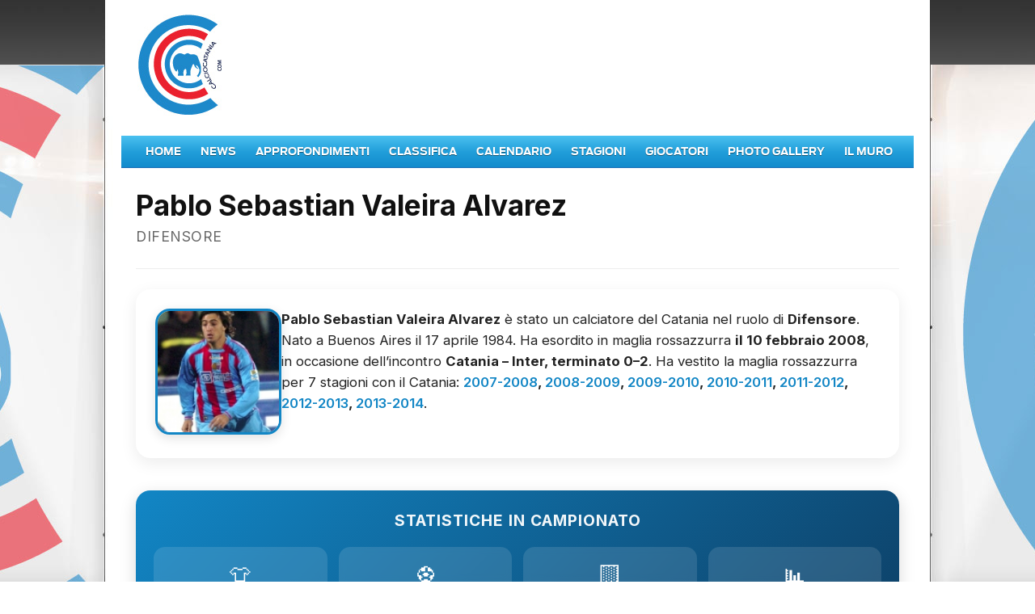

--- FILE ---
content_type: text/html; charset=utf-8
request_url: https://www.calciocatania.com/giocatori/giocatori.php?Alvarez-3
body_size: 11155
content:

<!doctype html>
<html lang="it">
<head>
  <meta charset="utf-8" />
  <meta name="viewport" content="width=device-width, initial-scale=1" />

  <title>Pablo Sebastian Valeira  Alvarez (Difensore) | Statistiche Catania FC | CalcioCatania.com</title>

  <meta name="description" content="Scheda di Pablo Sebastian Valeira  Alvarez: dati anagrafici, ruolo Difensore, presenze, reti, media gol e ammonizioni con il Catania FC." />
  <link rel="canonical" href="/giocatori/giocatori.php?Alvarez-3" />
  <meta name="robots" content="index,follow,max-image-preview:large" />

  <link rel="icon" href="https://www.calciocatania.com/favicon.ico" />

  <!-- CSS/JS esistenti -->
  <link rel="stylesheet" href="https://www.calciocatania.com/css3/skin.css" />
  <script src="https://www.calciocatania.com/css3/site-f.js" defer></script>

  <!-- Open Graph -->
  <meta property="og:locale" content="it_IT">
  <meta property="og:type" content="profile">
  <meta property="og:site_name" content="CalcioCatania.com">
  <meta property="og:title" content="Pablo Sebastian Valeira  Alvarez | Statistiche Catania FC">
  <meta property="og:description" content="Scheda di Pablo Sebastian Valeira  Alvarez: dati anagrafici, ruolo Difensore, presenze, reti, media gol e ammonizioni con il Catania FC.">
  <meta property="og:url" content="/giocatori/giocatori.php?Alvarez-3">
      <meta property="og:image" content="https://www.calciocatania.com/cmsAdmin/uploads/alvarez3.jpg">
    <meta property="og:image:width" content="1200">
    <meta property="og:image:height" content="630">
    <meta property="og:image:alt" content="Pablo Sebastian Valeira  Alvarez">
    <meta property="fb:app_id" content="233605686765438">

  <!-- Twitter Card -->
  <meta name="twitter:card" content="summary_large_image">
  <meta name="twitter:title" content="Pablo Sebastian Valeira  Alvarez | Statistiche Catania FC">
  <meta name="twitter:description" content="Scheda di Pablo Sebastian Valeira  Alvarez: dati anagrafici, ruolo Difensore, presenze, reti, media gol e ammonizioni con il Catania FC.">
      <meta name="twitter:image" content="https://www.calciocatania.com/cmsAdmin/uploads/alvarez3.jpg">
  
  <!-- JSON-LD -->
  <script type="application/ld+json">
  {"@context":"https://schema.org","@graph":[{"@type":"SportsTeam","@id":"https://www.calciocatania.com/#sportsTeam","name":"Catania FC","sport":"Calcio","url":"https://www.calciocatania.com/"},{"@type":"Person","@id":"https://www.calciocatania.com/giocatori/giocatori.php?Alvarez-3#person","name":"Pablo Sebastian Valeira  Alvarez","jobTitle":"Difensore","birthDate":"1984-04-17","birthPlace":{"@type":"Place","name":"Buenos Aires"},"image":{"@type":"ImageObject","url":"https://www.calciocatania.com/cmsAdmin/uploads/alvarez3.jpg","width":1200,"height":630},"height":{"@type":"QuantitativeValue","value":177,"unitCode":"CMT"},"weight":{"@type":"QuantitativeValue","value":78,"unitCode":"KGM"},"memberOf":{"@type":"SportsTeam","name":"Catania FC","@id":"https://www.calciocatania.com/#sportsTeam"},"affiliation":{"@type":"SportsTeam","name":"Catania FC","@id":"https://www.calciocatania.com/#sportsTeam"},"mainEntityOfPage":"https://www.calciocatania.com/giocatori/giocatori.php?Alvarez-3"},{"@type":"WebPage","@id":"https://www.calciocatania.com/giocatori/giocatori.php?Alvarez-3#webpage","name":"Pablo Sebastian Valeira  Alvarez | Statistiche Catania FC","url":"https://www.calciocatania.com/giocatori/giocatori.php?Alvarez-3","isPartOf":{"@type":"WebSite","@id":"https://www.calciocatania.com/#website","name":"CalcioCatania.com","url":"https://www.calciocatania.com/"},"dateModified":"2026-01-19T17:57:59+01:00","primaryImageOfPage":{"@type":"ImageObject","url":"https://www.calciocatania.com/cmsAdmin/uploads/alvarez3.jpg"},"description":"Scheda di Pablo Sebastian Valeira  Alvarez: dati anagrafici, ruolo Difensore, presenze, reti, media gol e ammonizioni con il Catania FC."},{"@type":"BreadcrumbList","@id":"https://www.calciocatania.com/giocatori/giocatori.php?Alvarez-3#breadcrumb","itemListElement":[{"@type":"ListItem","position":1,"name":"Home","item":"https://www.calciocatania.com/"},{"@type":"ListItem","position":2,"name":"Giocatori","item":"https://www.calciocatania.com/giocatori/"},{"@type":"ListItem","position":3,"name":"Pablo Sebastian Valeira  Alvarez","item":"https://www.calciocatania.com/giocatori/giocatori.php?Alvarez-3"}]}]}  </script>

<link href="https://fonts.googleapis.com/css2?family=Inter:wght@400;500;600;700&display=swap" rel="stylesheet">
<style>
  body {
    font-family: "Inter", system-ui, sans-serif !important;
  }

    .snapshot-stats a {
      color: #d60000;
      text-decoration: none;
      font-weight: 500;
    }
    .snapshot-stats a:hover {
      text-decoration: underline;
    }
    .team-snapshot-table {
      width: 100%;
      border-collapse: collapse;
      text-align: center;
      font-size: 14px;
    }
    .team-snapshot-table th {
      background: #f4f4f4;
      color: #222;
      font-weight: 600;
      padding: 6px;
      border-bottom: 1px solid #ddd;
    }
    .team-snapshot-table td {
      padding: 6px;
      border-bottom: 1px solid #eee;
    }
    .team-snapshot-table tr:hover td {
      background: #f9f9f9;
    }

    /* === CARD INCONTRI GIOCATORE === */
    .player-matches {
      display: flex;
      flex-direction: column;
      gap: 18px;
    }
    .match-card {
      border: 1px solid #e3e3e3;
      border-radius: 14px;
      padding: 14px 18px;
      background: #fff;
      box-shadow: 0 4px 10px rgba(0,0,0,.04);
    }
    .match-card__body {
      display: grid;
      grid-template-columns: 1fr auto 1fr;
      gap: 12px;
      align-items: center;
    }
    .team {
      text-align: center;
    }
    .team__badge {
      width: 52px;
      height: 52px;
      border-radius: 50%;
      background: #f3f4f6;
      display: grid;
      place-items: center;
      overflow: hidden;
      margin: 0 auto 4px;
    }
    .team__badge img {
      width: 100%;
      height: 100%;
      object-fit: contain;
    }
    .team__badge .initial {
      font-weight: 700;
      color: #555;
      font-size: 18px;
    }
    .team__name {
      font-size: 0.9rem;
      font-weight: 600;
      margin: 0;
    }
    .scoreboard {
      text-align: center;
      font-size: 24px;
      font-weight: 800;
    }
    .score-sep {
      margin: 0 3px;
    }
    .score-link {
      font-size: 11px;
      display: block;
      margin-top: 4px;
      color: #1286C5;
      text-decoration: none;
    }
    .score-link:hover {
      text-decoration: underline;
    }
    .details {
      grid-column: 1 / 4;
      margin-top: 10px;
      font-size: 13px;
      display: grid;
      grid-template-columns: repeat(2, minmax(0,1fr));
      gap: 4px 12px;
    }
    .details div strong {
      font-weight: 600;
    }
    .icon svg { vertical-align: middle; }

    @media (max-width: 640px) {
      .match-card__body {
        grid-template-columns: 1fr;
        text-align: center;
      }
      .details {
        grid-template-columns: 1fr 1fr;
      }
    }
	<style>
.player-photo-gallery {
  margin: 45px 0;
}

.gallery-title {
  font-size: 1.6rem;
  font-weight: 700;
  margin-bottom: 18px;
}

/* --- GRIGLIA FOTO VERTICALI --- */
.player-gallery-grid {
  display: grid;
  grid-template-columns: repeat(auto-fill, minmax(180px,1fr));
  gap: 18px;
}

.pg-item {
  position: relative;
  width: 100%;
  aspect-ratio: 4 / 5; /* FORMATO VERTICALE IDEALE */
  overflow: hidden;
  border-radius: 12px;
  box-shadow: 0 3px 10px rgba(0,0,0,.12);
}

.pg-item img {
  width: 100%;
  height: 100%;
  object-fit: cover; /* riempie l'area in 4:5 */
  cursor: zoom-in;
  transition: transform .2s ease;
}

.pg-item img:hover {
  transform: scale(1.04);
}

/* --- LIGHTBOX (identico) --- */
.lb {
  position: fixed;
  inset: 0;
  background: rgba(0,0,0,.86);
  display: none;
  justify-content: center;
  align-items: center;
  padding: 20px;
  z-index: 9999;
}

.lb.open { display: flex; }

.lb__inner {
  max-width: 95vw;
  max-height: 95vh;
  display: flex;
  flex-direction: column;
  gap: 12px;
}

.lb__stage { flex: 1; display: flex; justify-content: center; align-items: center; }

.lb__img {
  max-width: 100%;
  max-height: 85vh;
  border-radius: 8px;
}

.lb__top { display: flex; justify-content: space-between; color: white; }

.lb__count { font-weight: bold; }

.lb__btn {
  background: none;
  border: none;
  color: white;
  font-size: 1.6rem;
  cursor: pointer;
}

.lb__nav {
  position: absolute;
  top: 50%;
  width: 100%;
  display: flex;
  justify-content: space-between;
}

.lb__nav button {
  background: rgba(0,0,0,.55);
  border: none;
  color: white;
  font-size: 2rem;
  border-radius: 50%;
  width: 44px;
  height: 44px;
  cursor: pointer;
}
/* === PLAYER BIO CARD === */
.player-bio-card {
  display: flex;
  align-items: flex-start;
  gap: 28px;
  padding: 24px;
  border-radius: 18px;
  background: #ffffff;
  box-shadow: 0 6px 20px rgba(0,0,0,0.08);
  margin: 25px 0 40px 0;
}

.player-bio-photo {
  flex-shrink: 0;
}

.player-photo-img {
  width: 150px;
  height: 150px;
  border-radius: 18px; /* se vuoi rotonda, cambia in 50% */
  object-fit: cover;
  box-shadow: 0 4px 14px rgba(0,0,0,0.12);
  border: 3px solid #1286C5; /* blu Catania */
}

.player-photo-placeholder {
  width: 150px;
  height: 150px;
  border-radius: 18px;
  background: linear-gradient(135deg,#d72638,#1286C5);
  display: flex;
  align-items: center;
  justify-content: center;
  font-size: 48px;
  font-weight: 800;
  color: #fff;
}

.player-bio-text {
  flex: 1;
  font-size: 1.08rem;
  line-height: 1.55;
  color: #222;
}

/* RESPONSIVE */
@media (max-width: 780px) {
  .player-bio-card {
    flex-direction: column;
    text-align: left;
  }
  .player-photo-img,
  .player-photo-placeholder {
    margin: 0 auto;
  }
}
.player-bio-text a {
  color: #1286C5 !important; /* blu Catania */
  font-weight: 600;
  text-decoration: none;
}

.player-bio-text a:hover {
  text-decoration: underline;
}

 /* --- FIXTURE LIST STILE MAN CITY --- */
.player-matches {
  display: flex;
  flex-direction: column;
  border-top: 1px solid #e7e7e7;
  margin-top: 35px;
}

.fixture-row {
  display: grid;
  grid-template-columns: 80px 1fr 60px 1fr 100px;
  align-items: center;
  padding: 14px 6px;
  border-bottom: 1px solid #e7e7e7;
  font-size: 15px;
}

.fixture-row:hover {
  background: #f8faff; /* leggerissimo blu */
}

.fixture-date {
  font-weight: 600;
  color: #004b80;
  text-transform: uppercase;
  font-size: .8rem;
}

.team-name {
  font-weight: 600;
  color: #333;
}

.team-name a {
  text-decoration: none;
  color: #333;
}

.team-name a:hover {
  text-decoration: underline;
}

.team-logo {
  width: 28px;
  height: 28px;
  object-fit: contain;
}

.score {
  font-weight: 700;
  font-size: 16px;
  text-align: center;
  min-width: 50px;
}

.small-icons {
  text-align: right;
  font-size: 14px;
}

/* icone presenza / ammonizione */
.small-icons svg {
  vertical-align: middle;
  margin-left: 4px;
}


  </style>
</head>

<body class="foxsports section  league league-player  league-player-index   no-cam no-js ">
<div id="fb-root"></div>
<script>(function(d, s, id) {
  var js, fjs = d.getElementsByTagName(s)[0];
  if (d.getElementById(id)) return;
  js = d.createElement(s); js.id = id;
  js.src = "//connect.facebook.net/it_IT/all.js#xfbml=1&appId=1395290190719125";
  fjs.parentNode.insertBefore(js, fjs);
}(document, 'script', 'facebook-jssdk'));</script>

<div id="wrapper">
  <div id="page">
    
	<div id="header">
		<div id="header-content">
			<div id="header-logo">
		  <img src="https://www.calciocatania.com/images/logocccom3.jpg"></div> <!-- // #header-logo -->
</div>
	
	</div> <!-- // #header -->    <div class="menu-toggle" onclick="document.getElementById('nav').classList.toggle('active')">
  ☰ Menu
</div>

<div id="nav">
  <ul id="nav-wrap">
    <li id="nav-level1">
      <ul class="nav-list tier-1">
        <li><a href="https://www.calciocatania.com/">Home</a></li>
        <li><a href="https://www.calciocatania.com/articoli/index.php?categoria=4">News</a></li>
        <li><a href="https://www.calciocatania.com/articoli/editoriali.php">Approfondimenti</a></li>
		          <li><a href="https://www.calciocatania.com/risultati/classifica.php">Classifica</a></li>
		          <li><a href="https://www.calciocatania.com/risultati/calendario.php">Calendario</a></li>
		  		          <li><a href="https://www.calciocatania.com/stagioni/">Stagioni</a></li>
		          <li><a href="https://www.calciocatania.com/giocatori/">Giocatori</a></li>
		   <li><a href="https://www.calciocatania.com/foto/index.php">Photo Gallery</a></li>
        <li><a href="https://www.calciocatania.com/guestbook">Il Muro</a></li>
      </ul>
    </li>
  </ul>
</div>	  <style>
.player-modern-wrapper {
  width: 100%;
  max-width: 1200px;
  margin: 0 auto;
  padding: 20px 18px;
  box-sizing: border-box;
}
		  /* Mantieni il risultato grande anche quando è un link */
.fixtures-row .score a {
  font-size: 1rem !important;
  font-weight: 700 !important;
  color: #000 !important;
  text-decoration: none;
}

.fixtures-row .score a:hover {
  color: #1286C5 !important;
  text-decoration: underline;
}
		  /* === LEGENDA FIXTURE LIST === */
.fixtures-legend {
  display: flex;
  gap: 22px;
  align-items: center;
  padding: 10px 4px 6px;
  margin-bottom: 12px;
  font-family: 'Inter', sans-serif;
  font-size: 0.88rem;
  color: #444;
  border-bottom: 1px solid #e5e5e5;
}

.legend-item {
  display: flex;
  align-items: center;
  gap: 6px;
  white-space: nowrap;
}

.legend-item .ico {
  font-size: 1rem;
}

.ico.start { color: #1286C5; }    /* Blu Catania */
.ico.sub   { color: #27ae60; }    /* Verde */
.ico.out   { color: #e74c3c; }    /* Rosso */
.ico.yellow{ color: #f1c40f; }    /* Giallo */
/* === STATISTICHE PER STAGIONE === */
.seasonstats-title {
  font-size: 1.5rem;
  font-weight: 700;
  margin: 40px 0 14px;
  color: #111;
  font-family: Inter, sans-serif;
}

.seasonstats-table {
  width: 100%;
  border: 1px solid #e4e4e4;
  border-radius: 12px;
  overflow: hidden;
  font-family: Inter, sans-serif;
}

.ss-head,
.ss-row {
  display: grid;
  grid-template-columns: 1.2fr 1fr 1fr 1fr 1fr;
  padding: 12px 16px;
  align-items: center;
  font-size: 0.95rem;
}

/* HEADER BLU CATANIA FC */
.ss-head {
  background: linear-gradient(90deg, #1286C5 0%, #0f5a8a 100%);
  color: #fff;
  font-weight: 700;
  letter-spacing: .4px;
  font-size: .9rem;
}


.ss-row {
  border-top: 1px solid #eee;
}

.ss-row:hover {
  background: #f8faff; /* leggero blu */
}

.ss-link {
  color: #1286C5;
  text-decoration: none;
  font-weight: 600;
}

.ss-link:hover {
  text-decoration: underline;
}
/* ===========================================
   TITOLI SEZIONI – STILE MANCITY / NBA
   =========================================== */
.section-title {
  font-family: "Inter", system-ui, sans-serif;
  text-transform: uppercase;
  font-weight: 900;
  font-size: 2.1rem;        /* grande, impattante */
  letter-spacing: 2px;      /* stile sportivo */
  margin: 50px 0 20px;
  padding-left: 8px;
  border-left: 6px solid #d72638; /* rosso Catania */
  color: #111;
}

/* Variante blu (se vuoi usarla per la seconda sezione) */
.section-title.blue {
  border-left-color: #1286C5;
}
</style>

<div class="player-modern-wrapper">
<div class="player-header-modern">
  <h1 class="player-name-modern">
    Pablo Sebastian Valeira  Alvarez  </h1>
  <div class="player-role-modern">
    Difensore  </div>
</div>

<!-- ========================= -->
<!--      BIO DISCORSIVA       -->
<!-- ========================= -->

<!-- ========================= -->
<!--       PLAYER BIO CARD     -->
<!-- ========================= -->

<div class="player-bio-card">

    <!-- FOTO -->
    <div class="player-bio-photo">
                            <img src="/cmsAdmin/uploads/thumb/alvarez3.jpg"
                 alt="Pablo Sebastian Valeira  Alvarez"
                 class="player-photo-img"
                 loading="lazy">
            </div>

    <!-- TESTO BIO -->
    <div class="player-bio-text">
        
<p style='line-height:1.6; font-size:1.05rem; margin-bottom:18px;'>
  <strong>Pablo Sebastian Valeira  Alvarez</strong> è stato un calciatore del Catania
  nel ruolo di <strong>Difensore</strong>.
  Nato a Buenos Aires il 17 aprile 1984. 
        Ha esordito in maglia rossazzurra <strong>il 10 febbraio 2008</strong>,
        in occasione dell’incontro <strong>Catania – Inter, terminato 0–2</strong>.
    
  Ha vestito la maglia rossazzurra per 7 stagioni con il Catania:
  <strong><a href="/stagioni/stagione.php?2007-2008-4">2007-2008</a>, <a href="/stagioni/stagione.php?2008-2009-3">2008-2009</a>, <a href="/stagioni/stagione.php?2009-2010-2">2009-2010</a>, <a href="/stagioni/stagione.php?2010-2011-1">2010-2011</a>, <a href="/stagioni/stagione.php?2011-2012-7">2011-2012</a>, <a href="/stagioni/stagione.php?2012-2013-8">2012-2013</a>, <a href="/stagioni/stagione.php?2013-2014-34">2013-2014</a></strong>.
</p>
    </div>

</div>


<!-- 🔥 STAT CARD MODERNA -->

<div class="statcard">
  <h3 class="statcard-title">STATISTICHE IN CAMPIONATO</h3>

  <div class="statcard-grid">

    <div class="stat-item">
      <div class="stat-icon presenze">👕</div>
      <div class="stat-label">Presenze</div>
      <div class="stat-value">110</div>
    </div>

    <div class="stat-item">
      <div class="stat-icon goals">⚽</div>
      <div class="stat-label">Gol</div>
      <div class="stat-value">0</div>
    </div>

    <div class="stat-item">
      <div class="stat-icon yellow">🟨</div>
      <div class="stat-label">Ammonizioni</div>
      <div class="stat-value">18</div>
    </div>

    <div class="stat-item">
      <div class="stat-icon media">📊</div>
      <div class="stat-label">Media Gol</div>
      <div class="stat-value">0,00</div>
    </div>

  </div>
</div>

<style>
/* ===== STAT CARD MODERNA - CATANIA FC ===== */

.statcard {
  margin: 25px 0 35px;
  padding: 22px;
  background: linear-gradient(135deg, #1286C5 0%, #0f5a8a 60%, #0d3e64 100%);
  border-radius: 18px;
  color: #fff;
  box-shadow: 0 6px 20px rgba(0,0,0,.15);
}

.statcard-title {
  font-size: 1.2rem;
  letter-spacing: 1px;
  font-weight: 700;
  margin: 0 0 18px;
  text-align: center;
  opacity: .95;
}

.statcard-grid {
  display: grid;
  grid-template-columns: repeat(auto-fit, minmax(110px, 1fr));
  gap: 14px;
}

.stat-item {
  text-align: center;
  padding: 14px 10px;
  background: rgba(255,255,255,0.12);
  border-radius: 14px;
  backdrop-filter: blur(4px);
  transition: .25s ease;
}

.stat-item:hover {
  transform: translateY(-4px);
  background: rgba(255,255,255,0.18);
}

.stat-icon {
  font-size: 1.6rem;
  margin-bottom: 4px;
}

.stat-label {
  font-size: .8rem;
  opacity: .85;
  text-transform: uppercase;
  letter-spacing: .5px;
  margin-top: 3px;
}

.stat-value {
  font-size: 1.3rem;
  font-weight: 800;
  margin-top: 2px;
}
</style>

<style>
.player-header-modern {
  padding: 10px 0 25px;
  border-bottom: 1px solid #eee;
  margin-bottom: 25px;
}

.player-name-modern {
  font-size: 2.2rem;
  font-weight: 800;
  line-height: 1.1;
  margin: 0;
  color: #111;
}

.player-role-modern {
  font-size: 1.1rem;
  color: #666;
  margin-top: 6px;
  text-transform: uppercase;
  letter-spacing: 0.5px;
}
	/* ================================
   COMPACT MATCH CARD
   ================================ */
.match-card {
  padding: 10px 14px;              /* meno spazio */
  border-radius: 10px;
  box-shadow: 0 2px 5px rgba(0,0,0,.06);
}

.match-card__body {
  grid-template-columns: 1fr auto 1fr;
  gap: 6px;                         /* distanza ridotta */
  align-items: center;
}

/* Badge squadre più piccolo */
.team__badge {
  width: 36px;
  height: 36px;
  margin-bottom: 3px;
}

/* Nome squadra più compatto */
.team__name {
  font-size: 0.78rem;
  font-weight: 600;
}

/* Punteggio più sportivo/compact */
.scoreboard {
  font-size: 20px;
  font-weight: 700;
  line-height: 1;
}

.score-link {
  margin-top: 2px;
  font-size: 10px;
}

/* Micro-riga dettagli molto compatta */
.details {
  margin-top: 6px;
  grid-template-columns: repeat(4, auto);
  gap: 4px 12px;
  font-size: 11px;
}

.details div {
  white-space: nowrap;
}

/* Icone molto più piccole */
.icon svg {
  width: 12px !important;
  height: 12px !important;
}

/* Ottimizzazioni mobile */
@media (max-width: 640px) {
  .match-card {
    padding: 10px 12px;
  }
  .match-card__body {
    grid-template-columns: 1fr;
  }
  .scoreboard {
    font-size: 22px;
    margin: 4px 0;
  }
  .details {
    grid-template-columns: 1fr 1fr;
  }
}
/* Link stagione visibile nella lista incontri */
.player-matches a,
.player-matches .details a,
.match-card .details a,
.match-card__body a {
  color: #1286C5 !important;        /* blu Catania */
  font-weight: 600;
  text-decoration: none;
}

.player-matches a:hover,
.match-card .details a:hover {
  text-decoration: underline;
}
/* CARD INCONTRI - Catania FC palette */
.match-card {
  background: #FAEAEA;
  border-left: 6px solid #d72638;
  border-radius: 12px;
  padding: 20px;
  box-shadow: 0 3px 12px rgba(0,0,0,.05);
}

.match-card:hover {
  transform: translateY(-3px);
  box-shadow: 0 6px 18px rgba(0,0,0,.12);
}
	.team__badge {
  background: white;
  border: 2px solid #1286C5;
}
.match-row {
  display: grid;
  grid-template-columns: 1fr auto 1fr;
  align-items: center;
  gap: 16px;
  padding: 12px 0;
}

.match-row .team {
  display: flex;
  align-items: center;
  gap: 10px;
}

.match-row .team.home {
  justify-content: flex-end;
}

.match-row .team.away {
  justify-content: flex-start;
}

.match-row .score {
  text-align: center;
  font-size: 20px;
  font-weight: 700;
  min-width: 60px;
}
.fixture-row {
  display: grid;
  grid-template-columns: 1fr auto 1fr;
  align-items: center;
  gap: 20px;
  padding: 14px 0;
  border-bottom: 1px solid #ececec;
  font-family: 'Inter', sans-serif;
}

.fixture-row:last-child {
  border-bottom: none;
}

/* Data */
.fixture-date {
  font-size: 0.9rem;
  color: #888;
  white-space: nowrap;
}

/* Squadre */
.team {
  display: flex;
  align-items: center;
  gap: 10px;
}

.team.home {
  justify-content: flex-end;
}

.team.away {
  justify-content: flex-start;
}

/* Nome squadra */
.team-name {
  font-weight: 600;
  font-size: 0.95rem;
  color: #222;
}

.team-name a {
  text-decoration: none;
  color: #222;
}

/* Loghi */
.team-logo {
  width: 32px;
  height: 32px;
  object-fit: contain;
  border-radius: 4px;
}

/* Risultato */
.score {
  text-align: center;
  font-size: 20px;
  font-weight: 700;
  min-width: 60px;
}

/* Icone */
.small-icons {
  margin-top: 4px;
  font-size: 12px;
}

/* Hover */
.team-name a:hover {
  color: #1286C5;
}
/* Font moderno */
.fixtures-title {
  font-family: Inter, sans-serif;
  font-size: 1.6rem;
  font-weight: 700;
  margin: 40px 0 14px;
  color: #111;
}

/* Contenitore */
.fixtures-table {
  display: grid;
  width: 100%;
  border: 1px solid #e3e3e3;
  border-radius: 12px;
  overflow: hidden;
  background: #fff;
  font-family: Inter, sans-serif;
}

/* Header */
.fixtures-head,
.fixtures-row {
  display: grid;
  grid-template-columns: 110px 1fr 60px 1fr 60px 60px 90px;
  padding: 10px 14px;
  align-items: center;
}

.fixtures-head {
  background: #f4f4f4;
  font-weight: 700;
  font-size: 0.85rem;
  color: #333;
}

.fixtures-row {
  border-top: 1px solid #eee;
  font-size: 0.9rem;
}

.fixtures-row:hover {
  background: #fafafa;
}

/* Squadre */
.team {
  font-weight: 600;
  color: #222;
}

/* Risultato */
.score {
  font-weight: 700;
  text-align: center;
  font-size: 1rem;
}

/* Icone */
.ico {
  font-size: 1rem;
}

.ico.sub { color: #27ae60; }         /* Verde */
.ico.out { color: #e74c3c; }         /* Rosso */
.ico.start { color: #1286C5; }       /* Blu Catania */
.ico.yellow { color: #f1c40f; }      /* Giallo cartellini */

/* Link stagione */
.stag-col {
  text-decoration: none;
  color: #1286C5;
  font-weight: 600;
}

.stag-col:hover {
  text-decoration: underline;
}

/* Mobile */
@media(max-width: 700px) {
  .fixtures-head,
  .fixtures-row {
    grid-template-columns: 90px 1fr

	</style>

<section class="player-photo-gallery">
  <h2 class="gallery-title">📸 Foto del giocatore</h2>

  <div class="player-gallery-grid">
          <a href="/cmsAdmin/uploads/watermarked-Alvarez.jpg" 
         data-gallery-item 
         data-full="/cmsAdmin/uploads/watermarked-Alvarez.jpg"
         data-alt="">
        <div class="pg-item">
          <img src="/cmsAdmin/uploads/thumb/watermarked-Alvarez.jpg" 
               alt="" 
               loading="lazy">
        </div>
      </a>
      </div>
</section>
<div id="lb" class="lb" aria-modal="true" role="dialog">
  <div class="lb__inner">

    <div class="lb__top">
      <div id="lb-count" class="lb__count"></div>
      <button id="lb-close" class="lb__btn">✕</button>
    </div>

    <div class="lb__stage">
      <img id="lb-img" class="lb__img" alt="">
      <div class="lb__nav">
        <button id="lb-prev">◀</button>
        <button id="lb-next">▶</button>
      </div>
    </div>

  </div>
</div>
	
	<h2 class="section-title">Statistiche per stagione</h2>

<div class="seasonstats-table">
    <div class="ss-head">
        <div>Stagione</div>
        <div>Presenze</div>
        <div>Gol</div>
        <div>Amm.</div>
        <div>Media Gol</div>
    </div>

        <div class="ss-row">
        <div>
            <a href="/stagioni/stagione.php?1" class="ss-link">
                2010-2011            </a>
        </div>
        <div>23</div>
        <div>0</div>
        <div>0</div>
        <div>0,00</div>
    </div>
        <div class="ss-row">
        <div>
            <a href="/stagioni/stagione.php?2" class="ss-link">
                2009-2010            </a>
        </div>
        <div>24</div>
        <div>0</div>
        <div>0</div>
        <div>0,00</div>
    </div>
        <div class="ss-row">
        <div>
            <a href="/stagioni/stagione.php?3" class="ss-link">
                2008-2009            </a>
        </div>
        <div>5</div>
        <div>0</div>
        <div>0</div>
        <div>0,00</div>
    </div>
        <div class="ss-row">
        <div>
            <a href="/stagioni/stagione.php?4" class="ss-link">
                2007-2008            </a>
        </div>
        <div>6</div>
        <div>0</div>
        <div>0</div>
        <div>0,00</div>
    </div>
        <div class="ss-row">
        <div>
            <a href="/stagioni/stagione.php?7" class="ss-link">
                2011-2012            </a>
        </div>
        <div>7</div>
        <div>0</div>
        <div>0</div>
        <div>0,00</div>
    </div>
        <div class="ss-row">
        <div>
            <a href="/stagioni/stagione.php?8" class="ss-link">
                2012-2013            </a>
        </div>
        <div>27</div>
        <div>0</div>
        <div>0</div>
        <div>0,00</div>
    </div>
        <div class="ss-row">
        <div>
            <a href="/stagioni/stagione.php?34" class="ss-link">
                2013-2014            </a>
        </div>
        <div>18</div>
        <div>0</div>
        <div>0</div>
        <div>0,00</div>
    </div>
    </div>

<!-- ===============================
     INCONTRI DISPUTATI – WRAPPER PULITO
================================== -->
<div class="player-matches">


<h2 class="section-title blue">Incontri disputati</h2>
<div class="fixtures-legend">
  <div class="legend-item">
    <span class="ico start">●</span> Titolare
  </div>
  <div class="legend-item">
    <span class="ico sub">▲</span> Subentrato
  </div>
  <div class="legend-item">
    <span class="ico out">▼</span> Sostituito
  </div>
  <div class="legend-item">
    <span class="ico yellow">■</span> Ammonito
  </div>
</div>
<div class="fixtures-table">
  <div class="fixtures-head">
    <div>Data</div>
    <div>Casa</div>
    <div>Ris.</div>
    <div>Trasferta</div>
    <div>Pres.</div>
    <div>Amm.</div>
    <div>Stag.</div>
  </div>

  
    
    <div class="fixtures-row">

      <!-- DATA -->
      <div>10 Feb 2008</div>

      <!-- CASA -->
      <div class="team">
                  <img class="team-logo" src="/cmsAdmin/uploads/logocataniassd.png" alt="Catania">
                Catania      </div>

      <!-- RISULTATO (CLICCABILE) -->
      <div class="score">
        <a href="/incontri/incontro.php?290" class="score-link">
          0–2        </a>
      </div>

      <!-- TRASFERTA -->
      <div class="team">
                  <img class="team-logo" src="/cmsAdmin/uploads/inter.png" alt="Inter">
                Inter      </div>

      <!-- PRESENZA -->
      <div><span class='ico start' title='Titolare'>●</span></div>

      <!-- AMMONIZIONE -->
      <div>—</div>

      <!-- STAGIONE -->
      <div>
        <a class="stag-col" href="/stagioni/stagione.php?4">
          2007-2008        </a>
      </div>

    </div>

  
    
    <div class="fixtures-row">

      <!-- DATA -->
      <div>17 Feb 2008</div>

      <!-- CASA -->
      <div class="team">
                  <img class="team-logo" src="/cmsAdmin/uploads/fiorentina.png" alt="Fiorentina">
                Fiorentina      </div>

      <!-- RISULTATO (CLICCABILE) -->
      <div class="score">
        <a href="/incontri/incontro.php?291" class="score-link">
          2–1        </a>
      </div>

      <!-- TRASFERTA -->
      <div class="team">
                  <img class="team-logo" src="/cmsAdmin/uploads/logocataniassd.png" alt="Catania">
                Catania      </div>

      <!-- PRESENZA -->
      <div><span class='ico start' title='Titolare'>●</span></div>

      <!-- AMMONIZIONE -->
      <div>—</div>

      <!-- STAGIONE -->
      <div>
        <a class="stag-col" href="/stagioni/stagione.php?4">
          2007-2008        </a>
      </div>

    </div>

  
    
    <div class="fixtures-row">

      <!-- DATA -->
      <div>24 Feb 2008</div>

      <!-- CASA -->
      <div class="team">
                  <img class="team-logo" src="/cmsAdmin/uploads/empoli.jpg" alt="Empoli">
                Empoli      </div>

      <!-- RISULTATO (CLICCABILE) -->
      <div class="score">
        <a href="/incontri/incontro.php?318" class="score-link">
          2–0        </a>
      </div>

      <!-- TRASFERTA -->
      <div class="team">
                  <img class="team-logo" src="/cmsAdmin/uploads/logocataniassd.png" alt="Catania">
                Catania      </div>

      <!-- PRESENZA -->
      <div><span class='ico start' title='Titolare'>●</span></div>

      <!-- AMMONIZIONE -->
      <div>—</div>

      <!-- STAGIONE -->
      <div>
        <a class="stag-col" href="/stagioni/stagione.php?4">
          2007-2008        </a>
      </div>

    </div>

  
    
    <div class="fixtures-row">

      <!-- DATA -->
      <div>27 Feb 2008</div>

      <!-- CASA -->
      <div class="team">
                  <img class="team-logo" src="/cmsAdmin/uploads/logocataniassd.png" alt="Catania">
                Catania      </div>

      <!-- RISULTATO (CLICCABILE) -->
      <div class="score">
        <a href="/incontri/incontro.php?292" class="score-link">
          1–1        </a>
      </div>

      <!-- TRASFERTA -->
      <div class="team">
                  <img class="team-logo" src="/cmsAdmin/uploads/AC_MILAN-Convertito.png" alt="Milan">
                Milan      </div>

      <!-- PRESENZA -->
      <div><span class='ico start' title='Titolare'>●</span></div>

      <!-- AMMONIZIONE -->
      <div>—</div>

      <!-- STAGIONE -->
      <div>
        <a class="stag-col" href="/stagioni/stagione.php?4">
          2007-2008        </a>
      </div>

    </div>

  
    
    <div class="fixtures-row">

      <!-- DATA -->
      <div>2 Mar 2008</div>

      <!-- CASA -->
      <div class="team">
                  <img class="team-logo" src="/cmsAdmin/uploads/livorno.png" alt="Livorno">
                Livorno      </div>

      <!-- RISULTATO (CLICCABILE) -->
      <div class="score">
        <a href="/incontri/incontro.php?293" class="score-link">
          1–0        </a>
      </div>

      <!-- TRASFERTA -->
      <div class="team">
                  <img class="team-logo" src="/cmsAdmin/uploads/logocataniassd.png" alt="Catania">
                Catania      </div>

      <!-- PRESENZA -->
      <div><span class='ico start' title='Titolare'>●</span></div>

      <!-- AMMONIZIONE -->
      <div>—</div>

      <!-- STAGIONE -->
      <div>
        <a class="stag-col" href="/stagioni/stagione.php?4">
          2007-2008        </a>
      </div>

    </div>

  
    
    <div class="fixtures-row">

      <!-- DATA -->
      <div>9 Mar 2008</div>

      <!-- CASA -->
      <div class="team">
                  <img class="team-logo" src="/cmsAdmin/uploads/logocataniassd.png" alt="Catania">
                Catania      </div>

      <!-- RISULTATO (CLICCABILE) -->
      <div class="score">
        <a href="/incontri/incontro.php?294" class="score-link">
          1–1        </a>
      </div>

      <!-- TRASFERTA -->
      <div class="team">
                  <img class="team-logo" src="/cmsAdmin/uploads/cagliari2.png" alt="Cagliari">
                Cagliari      </div>

      <!-- PRESENZA -->
      <div><span class='ico start' title='Titolare'>●</span></div>

      <!-- AMMONIZIONE -->
      <div>—</div>

      <!-- STAGIONE -->
      <div>
        <a class="stag-col" href="/stagioni/stagione.php?4">
          2007-2008        </a>
      </div>

    </div>

  
    
    <div class="fixtures-row">

      <!-- DATA -->
      <div>31 Ago 2008</div>

      <!-- CASA -->
      <div class="team">
                  <img class="team-logo" src="/cmsAdmin/uploads/logocataniassd.png" alt="Catania">
                Catania      </div>

      <!-- RISULTATO (CLICCABILE) -->
      <div class="score">
        <a href="/incontri/incontro.php?182" class="score-link">
          1–0        </a>
      </div>

      <!-- TRASFERTA -->
      <div class="team">
                  <img class="team-logo" src="/cmsAdmin/uploads/genoa.png" alt="Genoa">
                Genoa      </div>

      <!-- PRESENZA -->
      <div><span class='ico start' title='Titolare'>●</span></div>

      <!-- AMMONIZIONE -->
      <div>—</div>

      <!-- STAGIONE -->
      <div>
        <a class="stag-col" href="/stagioni/stagione.php?3">
          2008-2009        </a>
      </div>

    </div>

  
    
    <div class="fixtures-row">

      <!-- DATA -->
      <div>25 Ott 2008</div>

      <!-- CASA -->
      <div class="team">
                  <img class="team-logo" src="/cmsAdmin/uploads/siena.jpg" alt="Siena">
                Siena      </div>

      <!-- RISULTATO (CLICCABILE) -->
      <div class="score">
        <a href="/incontri/incontro.php?188" class="score-link">
          1–1        </a>
      </div>

      <!-- TRASFERTA -->
      <div class="team">
                  <img class="team-logo" src="/cmsAdmin/uploads/logocataniassd.png" alt="Catania">
                Catania      </div>

      <!-- PRESENZA -->
      <div><span class='ico start' title='Titolare'>●</span></div>

      <!-- AMMONIZIONE -->
      <div>—</div>

      <!-- STAGIONE -->
      <div>
        <a class="stag-col" href="/stagioni/stagione.php?3">
          2008-2009        </a>
      </div>

    </div>

  
    
    <div class="fixtures-row">

      <!-- DATA -->
      <div>29 Ott 2008</div>

      <!-- CASA -->
      <div class="team">
                  <img class="team-logo" src="/cmsAdmin/uploads/logocataniassd.png" alt="Catania">
                Catania      </div>

      <!-- RISULTATO (CLICCABILE) -->
      <div class="score">
        <a href="/incontri/incontro.php?189" class="score-link">
          0–2        </a>
      </div>

      <!-- TRASFERTA -->
      <div class="team">
                  <img class="team-logo" src="/cmsAdmin/uploads/Udinese.png" alt="Udinese">
                Udinese      </div>

      <!-- PRESENZA -->
      <div><span class='ico start' title='Titolare'>●</span></div>

      <!-- AMMONIZIONE -->
      <div>—</div>

      <!-- STAGIONE -->
      <div>
        <a class="stag-col" href="/stagioni/stagione.php?3">
          2008-2009        </a>
      </div>

    </div>

  
    
    <div class="fixtures-row">

      <!-- DATA -->
      <div>23 Nov 2008</div>

      <!-- CASA -->
      <div class="team">
                  <img class="team-logo" src="/cmsAdmin/uploads/sampdoria.png" alt="Sampdoria">
                Sampdoria      </div>

      <!-- RISULTATO (CLICCABILE) -->
      <div class="score">
        <a href="/incontri/incontro.php?193" class="score-link">
          3–0        </a>
      </div>

      <!-- TRASFERTA -->
      <div class="team">
                  <img class="team-logo" src="/cmsAdmin/uploads/logocataniassd.png" alt="Catania">
                Catania      </div>

      <!-- PRESENZA -->
      <div><span class='ico start' title='Titolare'>●</span></div>

      <!-- AMMONIZIONE -->
      <div>—</div>

      <!-- STAGIONE -->
      <div>
        <a class="stag-col" href="/stagioni/stagione.php?3">
          2008-2009        </a>
      </div>

    </div>

  
    
    <div class="fixtures-row">

      <!-- DATA -->
      <div>14 Dic 2008</div>

      <!-- CASA -->
      <div class="team">
                  <img class="team-logo" src="/cmsAdmin/uploads/fiorentina.png" alt="Fiorentina">
                Fiorentina      </div>

      <!-- RISULTATO (CLICCABILE) -->
      <div class="score">
        <a href="/incontri/incontro.php?196" class="score-link">
          2–0        </a>
      </div>

      <!-- TRASFERTA -->
      <div class="team">
                  <img class="team-logo" src="/cmsAdmin/uploads/logocataniassd.png" alt="Catania">
                Catania      </div>

      <!-- PRESENZA -->
      <div><span class='ico sub' title='Subentrato'>▲</span></div>

      <!-- AMMONIZIONE -->
      <div>—</div>

      <!-- STAGIONE -->
      <div>
        <a class="stag-col" href="/stagioni/stagione.php?3">
          2008-2009        </a>
      </div>

    </div>

  
    
    <div class="fixtures-row">

      <!-- DATA -->
      <div>23 Ago 2009</div>

      <!-- CASA -->
      <div class="team">
                  <img class="team-logo" src="/cmsAdmin/uploads/logocataniassd.png" alt="Catania">
                Catania      </div>

      <!-- RISULTATO (CLICCABILE) -->
      <div class="score">
        <a href="/incontri/incontro.php?43" class="score-link">
          1–2        </a>
      </div>

      <!-- TRASFERTA -->
      <div class="team">
                  <img class="team-logo" src="/cmsAdmin/uploads/sampdoria.png" alt="Sampdoria">
                Sampdoria      </div>

      <!-- PRESENZA -->
      <div><span class='ico sub' title='Subentrato'>▲</span></div>

      <!-- AMMONIZIONE -->
      <div><span class='ico yellow'>■</span></div>

      <!-- STAGIONE -->
      <div>
        <a class="stag-col" href="/stagioni/stagione.php?2">
          2009-2010        </a>
      </div>

    </div>

  
    
    <div class="fixtures-row">

      <!-- DATA -->
      <div>30 Ago 2009</div>

      <!-- CASA -->
      <div class="team">
                  <img class="team-logo" src="/cmsAdmin/uploads/Parma.jpg" alt="Parma">
                Parma      </div>

      <!-- RISULTATO (CLICCABILE) -->
      <div class="score">
        <a href="/incontri/incontro.php?44" class="score-link">
          2–1        </a>
      </div>

      <!-- TRASFERTA -->
      <div class="team">
                  <img class="team-logo" src="/cmsAdmin/uploads/logocataniassd.png" alt="Catania">
                Catania      </div>

      <!-- PRESENZA -->
      <div><span class='ico start' title='Titolare'>●</span></div>

      <!-- AMMONIZIONE -->
      <div>—</div>

      <!-- STAGIONE -->
      <div>
        <a class="stag-col" href="/stagioni/stagione.php?2">
          2009-2010        </a>
      </div>

    </div>

  
    
    <div class="fixtures-row">

      <!-- DATA -->
      <div>1 Nov 2009</div>

      <!-- CASA -->
      <div class="team">
                  <img class="team-logo" src="/cmsAdmin/uploads/fiorentina.png" alt="Fiorentina">
                Fiorentina      </div>

      <!-- RISULTATO (CLICCABILE) -->
      <div class="score">
        <a href="/incontri/incontro.php?54" class="score-link">
          3–1        </a>
      </div>

      <!-- TRASFERTA -->
      <div class="team">
                  <img class="team-logo" src="/cmsAdmin/uploads/logocataniassd.png" alt="Catania">
                Catania      </div>

      <!-- PRESENZA -->
      <div><span class='ico start' title='Titolare'>●</span></div>

      <!-- AMMONIZIONE -->
      <div>—</div>

      <!-- STAGIONE -->
      <div>
        <a class="stag-col" href="/stagioni/stagione.php?2">
          2009-2010        </a>
      </div>

    </div>

  
    
    <div class="fixtures-row">

      <!-- DATA -->
      <div>8 Nov 2009</div>

      <!-- CASA -->
      <div class="team">
                  <img class="team-logo" src="/cmsAdmin/uploads/logocataniassd.png" alt="Catania">
                Catania      </div>

      <!-- RISULTATO (CLICCABILE) -->
      <div class="score">
        <a href="/incontri/incontro.php?134" class="score-link">
          0–0        </a>
      </div>

      <!-- TRASFERTA -->
      <div class="team">
                  <img class="team-logo" src="/cmsAdmin/uploads/napoli.png" alt="Napoli">
                Napoli      </div>

      <!-- PRESENZA -->
      <div><span class='ico start' title='Titolare'>●</span></div>

      <!-- AMMONIZIONE -->
      <div>—</div>

      <!-- STAGIONE -->
      <div>
        <a class="stag-col" href="/stagioni/stagione.php?2">
          2009-2010        </a>
      </div>

    </div>

  
    
    <div class="fixtures-row">

      <!-- DATA -->
      <div>22 Nov 2009</div>

      <!-- CASA -->
      <div class="team">
                  <img class="team-logo" src="/cmsAdmin/uploads/palermo_001.jpg" alt="Palermo">
                Palermo      </div>

      <!-- RISULTATO (CLICCABILE) -->
      <div class="score">
        <a href="/incontri/incontro.php?155" class="score-link">
          1–1        </a>
      </div>

      <!-- TRASFERTA -->
      <div class="team">
                  <img class="team-logo" src="/cmsAdmin/uploads/logocataniassd.png" alt="Catania">
                Catania      </div>

      <!-- PRESENZA -->
      <div><span class='ico start' title='Titolare'>●</span></div>

      <!-- AMMONIZIONE -->
      <div>—</div>

      <!-- STAGIONE -->
      <div>
        <a class="stag-col" href="/stagioni/stagione.php?2">
          2009-2010        </a>
      </div>

    </div>

  
    
    <div class="fixtures-row">

      <!-- DATA -->
      <div>13 Dic 2009</div>

      <!-- CASA -->
      <div class="team">
                  <img class="team-logo" src="/cmsAdmin/uploads/logocataniassd.png" alt="Catania">
                Catania      </div>

      <!-- RISULTATO (CLICCABILE) -->
      <div class="score">
        <a href="/incontri/incontro.php?158" class="score-link">
          0–1        </a>
      </div>

      <!-- TRASFERTA -->
      <div class="team">
                  <img class="team-logo" src="/cmsAdmin/uploads/livorno.png" alt="Livorno">
                Livorno      </div>

      <!-- PRESENZA -->
      <div><span class='ico start' title='Titolare'>●</span></div>

      <!-- AMMONIZIONE -->
      <div>—</div>

      <!-- STAGIONE -->
      <div>
        <a class="stag-col" href="/stagioni/stagione.php?2">
          2009-2010        </a>
      </div>

    </div>

  
    
    <div class="fixtures-row">

      <!-- DATA -->
      <div>20 Dic 2009</div>

      <!-- CASA -->
      <div class="team">
                  <img class="team-logo" src="/cmsAdmin/uploads/juventus.png" alt="Juventus">
                Juventus      </div>

      <!-- RISULTATO (CLICCABILE) -->
      <div class="score">
        <a href="/incontri/incontro.php?159" class="score-link">
          1–2        </a>
      </div>

      <!-- TRASFERTA -->
      <div class="team">
                  <img class="team-logo" src="/cmsAdmin/uploads/logocataniassd.png" alt="Catania">
                Catania      </div>

      <!-- PRESENZA -->
      <div><span class='ico start' title='Titolare'>●</span></div>

      <!-- AMMONIZIONE -->
      <div>—</div>

      <!-- STAGIONE -->
      <div>
        <a class="stag-col" href="/stagioni/stagione.php?2">
          2009-2010        </a>
      </div>

    </div>

  
    
    <div class="fixtures-row">

      <!-- DATA -->
      <div>6 Gen 2010</div>

      <!-- CASA -->
      <div class="team">
                  <img class="team-logo" src="/cmsAdmin/uploads/logocataniassd.png" alt="Catania">
                Catania      </div>

      <!-- RISULTATO (CLICCABILE) -->
      <div class="score">
        <a href="/incontri/incontro.php?160" class="score-link">
          1–0        </a>
      </div>

      <!-- TRASFERTA -->
      <div class="team">
                  <img class="team-logo" src="/cmsAdmin/uploads/bologna.png" alt="Bologna">
                Bologna      </div>

      <!-- PRESENZA -->
      <div><span class='ico start' title='Titolare'>●</span></div>

      <!-- AMMONIZIONE -->
      <div>—</div>

      <!-- STAGIONE -->
      <div>
        <a class="stag-col" href="/stagioni/stagione.php?2">
          2009-2010        </a>
      </div>

    </div>

  
    
    <div class="fixtures-row">

      <!-- DATA -->
      <div>10 Gen 2010</div>

      <!-- CASA -->
      <div class="team">
                  <img class="team-logo" src="/cmsAdmin/uploads/genoa.png" alt="Genoa">
                Genoa      </div>

      <!-- RISULTATO (CLICCABILE) -->
      <div class="score">
        <a href="/incontri/incontro.php?161" class="score-link">
          2–0        </a>
      </div>

      <!-- TRASFERTA -->
      <div class="team">
                  <img class="team-logo" src="/cmsAdmin/uploads/logocataniassd.png" alt="Catania">
                Catania      </div>

      <!-- PRESENZA -->
      <div><span class='ico start' title='Titolare'>●</span></div>

      <!-- AMMONIZIONE -->
      <div>—</div>

      <!-- STAGIONE -->
      <div>
        <a class="stag-col" href="/stagioni/stagione.php?2">
          2009-2010        </a>
      </div>

    </div>

  
    
    <div class="fixtures-row">

      <!-- DATA -->
      <div>17 Gen 2010</div>

      <!-- CASA -->
      <div class="team">
                  <img class="team-logo" src="/cmsAdmin/uploads/sampdoria.png" alt="Sampdoria">
                Sampdoria      </div>

      <!-- RISULTATO (CLICCABILE) -->
      <div class="score">
        <a href="/incontri/incontro.php?162" class="score-link">
          1–1        </a>
      </div>

      <!-- TRASFERTA -->
      <div class="team">
                  <img class="team-logo" src="/cmsAdmin/uploads/logocataniassd.png" alt="Catania">
                Catania      </div>

      <!-- PRESENZA -->
      <div><span class='ico start' title='Titolare'>●</span></div>

      <!-- AMMONIZIONE -->
      <div>—</div>

      <!-- STAGIONE -->
      <div>
        <a class="stag-col" href="/stagioni/stagione.php?2">
          2009-2010        </a>
      </div>

    </div>

  
    
    <div class="fixtures-row">

      <!-- DATA -->
      <div>24 Gen 2010</div>

      <!-- CASA -->
      <div class="team">
                  <img class="team-logo" src="/cmsAdmin/uploads/logocataniassd.png" alt="Catania">
                Catania      </div>

      <!-- RISULTATO (CLICCABILE) -->
      <div class="score">
        <a href="/incontri/incontro.php?163" class="score-link">
          3–0        </a>
      </div>

      <!-- TRASFERTA -->
      <div class="team">
                  <img class="team-logo" src="/cmsAdmin/uploads/Parma.jpg" alt="Parma">
                Parma      </div>

      <!-- PRESENZA -->
      <div><span class='ico start' title='Titolare'>●</span></div>

      <!-- AMMONIZIONE -->
      <div><span class='ico yellow'>■</span></div>

      <!-- STAGIONE -->
      <div>
        <a class="stag-col" href="/stagioni/stagione.php?2">
          2009-2010        </a>
      </div>

    </div>

  
    
    <div class="fixtures-row">

      <!-- DATA -->
      <div>31 Gen 2010</div>

      <!-- CASA -->
      <div class="team">
                  <img class="team-logo" src="/cmsAdmin/uploads/logocataniassd.png" alt="Catania">
                Catania      </div>

      <!-- RISULTATO (CLICCABILE) -->
      <div class="score">
        <a href="/incontri/incontro.php?164" class="score-link">
          1–1        </a>
      </div>

      <!-- TRASFERTA -->
      <div class="team">
                  <img class="team-logo" src="/cmsAdmin/uploads/Udinese.png" alt="Udinese">
                Udinese      </div>

      <!-- PRESENZA -->
      <div><span class='ico start' title='Titolare'>●</span></div>

      <!-- AMMONIZIONE -->
      <div>—</div>

      <!-- STAGIONE -->
      <div>
        <a class="stag-col" href="/stagioni/stagione.php?2">
          2009-2010        </a>
      </div>

    </div>

  
    
    <div class="fixtures-row">

      <!-- DATA -->
      <div>7 Feb 2010</div>

      <!-- CASA -->
      <div class="team">
                  <img class="team-logo" src="/cmsAdmin/uploads/lazio.png" alt="Lazio">
                Lazio      </div>

      <!-- RISULTATO (CLICCABILE) -->
      <div class="score">
        <a href="/incontri/incontro.php?165" class="score-link">
          0–1        </a>
      </div>

      <!-- TRASFERTA -->
      <div class="team">
                  <img class="team-logo" src="/cmsAdmin/uploads/logocataniassd.png" alt="Catania">
                Catania      </div>

      <!-- PRESENZA -->
      <div><span class='ico start' title='Titolare'>●</span></div>

      <!-- AMMONIZIONE -->
      <div>—</div>

      <!-- STAGIONE -->
      <div>
        <a class="stag-col" href="/stagioni/stagione.php?2">
          2009-2010        </a>
      </div>

    </div>

  
    
    <div class="fixtures-row">

      <!-- DATA -->
      <div>14 Feb 2010</div>

      <!-- CASA -->
      <div class="team">
                  <img class="team-logo" src="/cmsAdmin/uploads/logocataniassd.png" alt="Catania">
                Catania      </div>

      <!-- RISULTATO (CLICCABILE) -->
      <div class="score">
        <a href="/incontri/incontro.php?167" class="score-link">
          0–0        </a>
      </div>

      <!-- TRASFERTA -->
      <div class="team">
                  <img class="team-logo" src="/cmsAdmin/uploads/atalanta.png" alt="Atalanta">
                Atalanta      </div>

      <!-- PRESENZA -->
      <div><span class='ico start' title='Titolare'>●</span></div>

      <!-- AMMONIZIONE -->
      <div>—</div>

      <!-- STAGIONE -->
      <div>
        <a class="stag-col" href="/stagioni/stagione.php?2">
          2009-2010        </a>
      </div>

    </div>

  
    
    <div class="fixtures-row">

      <!-- DATA -->
      <div>21 Feb 2010</div>

      <!-- CASA -->
      <div class="team">
                  <img class="team-logo" src="/cmsAdmin/uploads/roma.png" alt="Roma">
                Roma      </div>

      <!-- RISULTATO (CLICCABILE) -->
      <div class="score">
        <a href="/incontri/incontro.php?168" class="score-link">
          1–0        </a>
      </div>

      <!-- TRASFERTA -->
      <div class="team">
                  <img class="team-logo" src="/cmsAdmin/uploads/logocataniassd.png" alt="Catania">
                Catania      </div>

      <!-- PRESENZA -->
      <div><span class='ico start' title='Titolare'>●</span></div>

      <!-- AMMONIZIONE -->
      <div>—</div>

      <!-- STAGIONE -->
      <div>
        <a class="stag-col" href="/stagioni/stagione.php?2">
          2009-2010        </a>
      </div>

    </div>

  
    
    <div class="fixtures-row">

      <!-- DATA -->
      <div>28 Feb 2010</div>

      <!-- CASA -->
      <div class="team">
                  <img class="team-logo" src="/cmsAdmin/uploads/logocataniassd.png" alt="Catania">
                Catania      </div>

      <!-- RISULTATO (CLICCABILE) -->
      <div class="score">
        <a href="/incontri/incontro.php?169" class="score-link">
          4–0        </a>
      </div>

      <!-- TRASFERTA -->
      <div class="team">
                  <img class="team-logo" src="/cmsAdmin/uploads/bari.jpg" alt="Bari">
                Bari      </div>

      <!-- PRESENZA -->
      <div><span class='ico start' title='Titolare'>●</span></div>

      <!-- AMMONIZIONE -->
      <div><span class='ico yellow'>■</span></div>

      <!-- STAGIONE -->
      <div>
        <a class="stag-col" href="/stagioni/stagione.php?2">
          2009-2010        </a>
      </div>

    </div>

  
    
    <div class="fixtures-row">

      <!-- DATA -->
      <div>14 Mar 2010</div>

      <!-- CASA -->
      <div class="team">
                  <img class="team-logo" src="/cmsAdmin/uploads/logocataniassd.png" alt="Catania">
                Catania      </div>

      <!-- RISULTATO (CLICCABILE) -->
      <div class="score">
        <a href="/incontri/incontro.php?171" class="score-link">
          3–1        </a>
      </div>

      <!-- TRASFERTA -->
      <div class="team">
                  <img class="team-logo" src="/cmsAdmin/uploads/inter.png" alt="Inter">
                Inter      </div>

      <!-- PRESENZA -->
      <div><span class='ico start' title='Titolare'>●</span></div>

      <!-- AMMONIZIONE -->
      <div>—</div>

      <!-- STAGIONE -->
      <div>
        <a class="stag-col" href="/stagioni/stagione.php?2">
          2009-2010        </a>
      </div>

    </div>

  
    
    <div class="fixtures-row">

      <!-- DATA -->
      <div>21 Mar 2010</div>

      <!-- CASA -->
      <div class="team">
                  <img class="team-logo" src="/cmsAdmin/uploads/chievo.png" alt="Chievo">
                Chievo      </div>

      <!-- RISULTATO (CLICCABILE) -->
      <div class="score">
        <a href="/incontri/incontro.php?172" class="score-link">
          1–1        </a>
      </div>

      <!-- TRASFERTA -->
      <div class="team">
                  <img class="team-logo" src="/cmsAdmin/uploads/logocataniassd.png" alt="Catania">
                Catania      </div>

      <!-- PRESENZA -->
      <div><span class='ico start' title='Titolare'>●</span></div>

      <!-- AMMONIZIONE -->
      <div>—</div>

      <!-- STAGIONE -->
      <div>
        <a class="stag-col" href="/stagioni/stagione.php?2">
          2009-2010        </a>
      </div>

    </div>

  
    
    <div class="fixtures-row">

      <!-- DATA -->
      <div>3 Apr 2010</div>

      <!-- CASA -->
      <div class="team">
                  <img class="team-logo" src="/cmsAdmin/uploads/logocataniassd.png" alt="Catania">
                Catania      </div>

      <!-- RISULTATO (CLICCABILE) -->
      <div class="score">
        <a href="/incontri/incontro.php?175" class="score-link">
          2–0        </a>
      </div>

      <!-- TRASFERTA -->
      <div class="team">
                  <img class="team-logo" src="/cmsAdmin/uploads/palermo_001.jpg" alt="Palermo">
                Palermo      </div>

      <!-- PRESENZA -->
      <div><span class='ico start' title='Titolare'>●</span></div>

      <!-- AMMONIZIONE -->
      <div>—</div>

      <!-- STAGIONE -->
      <div>
        <a class="stag-col" href="/stagioni/stagione.php?2">
          2009-2010        </a>
      </div>

    </div>

  
    
    <div class="fixtures-row">

      <!-- DATA -->
      <div>11 Apr 2010</div>

      <!-- CASA -->
      <div class="team">
                  <img class="team-logo" src="/cmsAdmin/uploads/AC_MILAN-Convertito.png" alt="Milan">
                Milan      </div>

      <!-- RISULTATO (CLICCABILE) -->
      <div class="score">
        <a href="/incontri/incontro.php?176" class="score-link">
          2–2        </a>
      </div>

      <!-- TRASFERTA -->
      <div class="team">
                  <img class="team-logo" src="/cmsAdmin/uploads/logocataniassd.png" alt="Catania">
                Catania      </div>

      <!-- PRESENZA -->
      <div><span class='ico start' title='Titolare'>●</span></div>

      <!-- AMMONIZIONE -->
      <div><span class='ico yellow'>■</span></div>

      <!-- STAGIONE -->
      <div>
        <a class="stag-col" href="/stagioni/stagione.php?2">
          2009-2010        </a>
      </div>

    </div>

  
    
    <div class="fixtures-row">

      <!-- DATA -->
      <div>18 Apr 2010</div>

      <!-- CASA -->
      <div class="team">
                  <img class="team-logo" src="/cmsAdmin/uploads/logocataniassd.png" alt="Catania">
                Catania      </div>

      <!-- RISULTATO (CLICCABILE) -->
      <div class="score">
        <a href="/incontri/incontro.php?177" class="score-link">
          2–2        </a>
      </div>

      <!-- TRASFERTA -->
      <div class="team">
                  <img class="team-logo" src="/cmsAdmin/uploads/siena.jpg" alt="Siena">
                Siena      </div>

      <!-- PRESENZA -->
      <div><span class='ico start' title='Titolare'>●</span></div>

      <!-- AMMONIZIONE -->
      <div>—</div>

      <!-- STAGIONE -->
      <div>
        <a class="stag-col" href="/stagioni/stagione.php?2">
          2009-2010        </a>
      </div>

    </div>

  
    
    <div class="fixtures-row">

      <!-- DATA -->
      <div>25 Apr 2010</div>

      <!-- CASA -->
      <div class="team">
                  <img class="team-logo" src="/cmsAdmin/uploads/livorno.png" alt="Livorno">
                Livorno      </div>

      <!-- RISULTATO (CLICCABILE) -->
      <div class="score">
        <a href="/incontri/incontro.php?178" class="score-link">
          3–1        </a>
      </div>

      <!-- TRASFERTA -->
      <div class="team">
                  <img class="team-logo" src="/cmsAdmin/uploads/logocataniassd.png" alt="Catania">
                Catania      </div>

      <!-- PRESENZA -->
      <div><span class='ico start' title='Titolare'>●</span></div>

      <!-- AMMONIZIONE -->
      <div>—</div>

      <!-- STAGIONE -->
      <div>
        <a class="stag-col" href="/stagioni/stagione.php?2">
          2009-2010        </a>
      </div>

    </div>

  
    
    <div class="fixtures-row">

      <!-- DATA -->
      <div>2 Mag 2010</div>

      <!-- CASA -->
      <div class="team">
                  <img class="team-logo" src="/cmsAdmin/uploads/logocataniassd.png" alt="Catania">
                Catania      </div>

      <!-- RISULTATO (CLICCABILE) -->
      <div class="score">
        <a href="/incontri/incontro.php?179" class="score-link">
          1–1        </a>
      </div>

      <!-- TRASFERTA -->
      <div class="team">
                  <img class="team-logo" src="/cmsAdmin/uploads/juventus.png" alt="Juventus">
                Juventus      </div>

      <!-- PRESENZA -->
      <div><span class='ico start' title='Titolare'>●</span></div>

      <!-- AMMONIZIONE -->
      <div>—</div>

      <!-- STAGIONE -->
      <div>
        <a class="stag-col" href="/stagioni/stagione.php?2">
          2009-2010        </a>
      </div>

    </div>

  
    
    <div class="fixtures-row">

      <!-- DATA -->
      <div>16 Mag 2010</div>

      <!-- CASA -->
      <div class="team">
                  <img class="team-logo" src="/cmsAdmin/uploads/logocataniassd.png" alt="Catania">
                Catania      </div>

      <!-- RISULTATO (CLICCABILE) -->
      <div class="score">
        <a href="/incontri/incontro.php?181" class="score-link">
          1–0        </a>
      </div>

      <!-- TRASFERTA -->
      <div class="team">
                  <img class="team-logo" src="/cmsAdmin/uploads/genoa.png" alt="Genoa">
                Genoa      </div>

      <!-- PRESENZA -->
      <div><span class='ico start' title='Titolare'>●</span></div>

      <!-- AMMONIZIONE -->
      <div>—</div>

      <!-- STAGIONE -->
      <div>
        <a class="stag-col" href="/stagioni/stagione.php?2">
          2009-2010        </a>
      </div>

    </div>

  
    
    <div class="fixtures-row">

      <!-- DATA -->
      <div>29 Ago 2010</div>

      <!-- CASA -->
      <div class="team">
                  <img class="team-logo" src="/cmsAdmin/uploads/chievo.png" alt="Chievo">
                Chievo      </div>

      <!-- RISULTATO (CLICCABILE) -->
      <div class="score">
        <a href="/incontri/incontro.php?18" class="score-link">
          2–1        </a>
      </div>

      <!-- TRASFERTA -->
      <div class="team">
                  <img class="team-logo" src="/cmsAdmin/uploads/logocataniassd.png" alt="Catania">
                Catania      </div>

      <!-- PRESENZA -->
      <div><span class='ico out' title='Sostituito'>▼</span></div>

      <!-- AMMONIZIONE -->
      <div><span class='ico yellow'>■</span></div>

      <!-- STAGIONE -->
      <div>
        <a class="stag-col" href="/stagioni/stagione.php?1">
          2010-2011        </a>
      </div>

    </div>

  
    
    <div class="fixtures-row">

      <!-- DATA -->
      <div>19 Set 2010</div>

      <!-- CASA -->
      <div class="team">
                  <img class="team-logo" src="/cmsAdmin/uploads/AC_MILAN-Convertito.png" alt="Milan">
                Milan      </div>

      <!-- RISULTATO (CLICCABILE) -->
      <div class="score">
        <a href="/incontri/incontro.php?20" class="score-link">
          1–1        </a>
      </div>

      <!-- TRASFERTA -->
      <div class="team">
                  <img class="team-logo" src="/cmsAdmin/uploads/logocataniassd.png" alt="Catania">
                Catania      </div>

      <!-- PRESENZA -->
      <div><span class='ico start' title='Titolare'>●</span></div>

      <!-- AMMONIZIONE -->
      <div>—</div>

      <!-- STAGIONE -->
      <div>
        <a class="stag-col" href="/stagioni/stagione.php?1">
          2010-2011        </a>
      </div>

    </div>

  
    
    <div class="fixtures-row">

      <!-- DATA -->
      <div>22 Set 2010</div>

      <!-- CASA -->
      <div class="team">
                  <img class="team-logo" src="/cmsAdmin/uploads/logocataniassd.png" alt="Catania">
                Catania      </div>

      <!-- RISULTATO (CLICCABILE) -->
      <div class="score">
        <a href="/incontri/incontro.php?21" class="score-link">
          2–0        </a>
      </div>

      <!-- TRASFERTA -->
      <div class="team">
                  <img class="team-logo" src="/cmsAdmin/uploads/cesena.png" alt="Cesena">
                Cesena      </div>

      <!-- PRESENZA -->
      <div><span class='ico start' title='Titolare'>●</span></div>

      <!-- AMMONIZIONE -->
      <div>—</div>

      <!-- STAGIONE -->
      <div>
        <a class="stag-col" href="/stagioni/stagione.php?1">
          2010-2011        </a>
      </div>

    </div>

  
    
    <div class="fixtures-row">

      <!-- DATA -->
      <div>31 Ott 2010</div>

      <!-- CASA -->
      <div class="team">
                  <img class="team-logo" src="/cmsAdmin/uploads/logocataniassd.png" alt="Catania">
                Catania      </div>

      <!-- RISULTATO (CLICCABILE) -->
      <div class="score">
        <a href="/incontri/incontro.php?132" class="score-link">
          0–0        </a>
      </div>

      <!-- TRASFERTA -->
      <div class="team">
                  <img class="team-logo" src="/cmsAdmin/uploads/fiorentina.png" alt="Fiorentina">
                Fiorentina      </div>

      <!-- PRESENZA -->
      <div><span class='ico start' title='Titolare'>●</span></div>

      <!-- AMMONIZIONE -->
      <div>—</div>

      <!-- STAGIONE -->
      <div>
        <a class="stag-col" href="/stagioni/stagione.php?1">
          2010-2011        </a>
      </div>

    </div>

  
    
    <div class="fixtures-row">

      <!-- DATA -->
      <div>7 Nov 2010</div>

      <!-- CASA -->
      <div class="team">
                  <img class="team-logo" src="/cmsAdmin/uploads/sampdoria.png" alt="Sampdoria">
                Sampdoria      </div>

      <!-- RISULTATO (CLICCABILE) -->
      <div class="score">
        <a href="/incontri/incontro.php?133" class="score-link">
          0–0        </a>
      </div>

      <!-- TRASFERTA -->
      <div class="team">
                  <img class="team-logo" src="/cmsAdmin/uploads/logocataniassd.png" alt="Catania">
                Catania      </div>

      <!-- PRESENZA -->
      <div><span class='ico start' title='Titolare'>●</span></div>

      <!-- AMMONIZIONE -->
      <div>—</div>

      <!-- STAGIONE -->
      <div>
        <a class="stag-col" href="/stagioni/stagione.php?1">
          2010-2011        </a>
      </div>

    </div>

  
    
    <div class="fixtures-row">

      <!-- DATA -->
      <div>10 Nov 2010</div>

      <!-- CASA -->
      <div class="team">
                  <img class="team-logo" src="/cmsAdmin/uploads/logocataniassd.png" alt="Catania">
                Catania      </div>

      <!-- RISULTATO (CLICCABILE) -->
      <div class="score">
        <a href="/incontri/incontro.php?135" class="score-link">
          1–0        </a>
      </div>

      <!-- TRASFERTA -->
      <div class="team">
                  <img class="team-logo" src="/cmsAdmin/uploads/Udinese.png" alt="Udinese">
                Udinese      </div>

      <!-- PRESENZA -->
      <div><span class='ico start' title='Titolare'>●</span></div>

      <!-- AMMONIZIONE -->
      <div>—</div>

      <!-- STAGIONE -->
      <div>
        <a class="stag-col" href="/stagioni/stagione.php?1">
          2010-2011        </a>
      </div>

    </div>

  
    
    <div class="fixtures-row">

      <!-- DATA -->
      <div>21 Nov 2010</div>

      <!-- CASA -->
      <div class="team">
                  <img class="team-logo" src="/cmsAdmin/uploads/logocataniassd.png" alt="Catania">
                Catania      </div>

      <!-- RISULTATO (CLICCABILE) -->
      <div class="score">
        <a href="/incontri/incontro.php?137" class="score-link">
          1–0        </a>
      </div>

      <!-- TRASFERTA -->
      <div class="team">
                  <img class="team-logo" src="/cmsAdmin/uploads/bari.jpg" alt="Bari">
                Bari      </div>

      <!-- PRESENZA -->
      <div><span class='ico start' title='Titolare'>●</span></div>

      <!-- AMMONIZIONE -->
      <div><span class='ico yellow'>■</span></div>

      <!-- STAGIONE -->
      <div>
        <a class="stag-col" href="/stagioni/stagione.php?1">
          2010-2011        </a>
      </div>

    </div>

  
    
    <div class="fixtures-row">

      <!-- DATA -->
      <div>28 Nov 2010</div>

      <!-- CASA -->
      <div class="team">
                  <img class="team-logo" src="/cmsAdmin/uploads/lazio.png" alt="Lazio">
                Lazio      </div>

      <!-- RISULTATO (CLICCABILE) -->
      <div class="score">
        <a href="/incontri/incontro.php?138" class="score-link">
          1–1        </a>
      </div>

      <!-- TRASFERTA -->
      <div class="team">
                  <img class="team-logo" src="/cmsAdmin/uploads/logocataniassd.png" alt="Catania">
                Catania      </div>

      <!-- PRESENZA -->
      <div><span class='ico start' title='Titolare'>●</span></div>

      <!-- AMMONIZIONE -->
      <div>—</div>

      <!-- STAGIONE -->
      <div>
        <a class="stag-col" href="/stagioni/stagione.php?1">
          2010-2011        </a>
      </div>

    </div>

  
    
    <div class="fixtures-row">

      <!-- DATA -->
      <div>5 Dic 2010</div>

      <!-- CASA -->
      <div class="team">
                  <img class="team-logo" src="/cmsAdmin/uploads/logocataniassd.png" alt="Catania">
                Catania      </div>

      <!-- RISULTATO (CLICCABILE) -->
      <div class="score">
        <a href="/incontri/incontro.php?139" class="score-link">
          1–3        </a>
      </div>

      <!-- TRASFERTA -->
      <div class="team">
                  <img class="team-logo" src="/cmsAdmin/uploads/juventus.png" alt="Juventus">
                Juventus      </div>

      <!-- PRESENZA -->
      <div><span class='ico start' title='Titolare'>●</span></div>

      <!-- AMMONIZIONE -->
      <div>—</div>

      <!-- STAGIONE -->
      <div>
        <a class="stag-col" href="/stagioni/stagione.php?1">
          2010-2011        </a>
      </div>

    </div>

  
    
    <div class="fixtures-row">

      <!-- DATA -->
      <div>19 Dic 2010</div>

      <!-- CASA -->
      <div class="team">
                  <img class="team-logo" src="/cmsAdmin/uploads/logocataniassd.png" alt="Catania">
                Catania      </div>

      <!-- RISULTATO (CLICCABILE) -->
      <div class="score">
        <a href="/incontri/incontro.php?141" class="score-link">
          1–0        </a>
      </div>

      <!-- TRASFERTA -->
      <div class="team">
                  <img class="team-logo" src="/cmsAdmin/uploads/brescia_calcio.png" alt="Brescia">
                Brescia      </div>

      <!-- PRESENZA -->
      <div><span class='ico start' title='Titolare'>●</span></div>

      <!-- AMMONIZIONE -->
      <div>—</div>

      <!-- STAGIONE -->
      <div>
        <a class="stag-col" href="/stagioni/stagione.php?1">
          2010-2011        </a>
      </div>

    </div>

  
    
    <div class="fixtures-row">

      <!-- DATA -->
      <div>6 Gen 2011</div>

      <!-- CASA -->
      <div class="team">
                  <img class="team-logo" src="/cmsAdmin/uploads/roma.png" alt="Roma">
                Roma      </div>

      <!-- RISULTATO (CLICCABILE) -->
      <div class="score">
        <a href="/incontri/incontro.php?142" class="score-link">
          4–2        </a>
      </div>

      <!-- TRASFERTA -->
      <div class="team">
                  <img class="team-logo" src="/cmsAdmin/uploads/logocataniassd.png" alt="Catania">
                Catania      </div>

      <!-- PRESENZA -->
      <div><span class='ico start' title='Titolare'>●</span></div>

      <!-- AMMONIZIONE -->
      <div><span class='ico yellow'>■</span></div>

      <!-- STAGIONE -->
      <div>
        <a class="stag-col" href="/stagioni/stagione.php?1">
          2010-2011        </a>
      </div>

    </div>

  
    
    <div class="fixtures-row">

      <!-- DATA -->
      <div>9 Gen 2011</div>

      <!-- CASA -->
      <div class="team">
                  <img class="team-logo" src="/cmsAdmin/uploads/logocataniassd.png" alt="Catania">
                Catania      </div>

      <!-- RISULTATO (CLICCABILE) -->
      <div class="score">
        <a href="/incontri/incontro.php?143" class="score-link">
          1–2        </a>
      </div>

      <!-- TRASFERTA -->
      <div class="team">
                  <img class="team-logo" src="/cmsAdmin/uploads/inter.png" alt="Inter">
                Inter      </div>

      <!-- PRESENZA -->
      <div><span class='ico start' title='Titolare'>●</span></div>

      <!-- AMMONIZIONE -->
      <div>—</div>

      <!-- STAGIONE -->
      <div>
        <a class="stag-col" href="/stagioni/stagione.php?1">
          2010-2011        </a>
      </div>

    </div>

  
    
    <div class="fixtures-row">

      <!-- DATA -->
      <div>23 Gen 2011</div>

      <!-- CASA -->
      <div class="team">
                  <img class="team-logo" src="/cmsAdmin/uploads/Parma.jpg" alt="Parma">
                Parma      </div>

      <!-- RISULTATO (CLICCABILE) -->
      <div class="score">
        <a href="/incontri/incontro.php?145" class="score-link">
          2–0        </a>
      </div>

      <!-- TRASFERTA -->
      <div class="team">
                  <img class="team-logo" src="/cmsAdmin/uploads/logocataniassd.png" alt="Catania">
                Catania      </div>

      <!-- PRESENZA -->
      <div><span class='ico start' title='Titolare'>●</span></div>

      <!-- AMMONIZIONE -->
      <div>—</div>

      <!-- STAGIONE -->
      <div>
        <a class="stag-col" href="/stagioni/stagione.php?1">
          2010-2011        </a>
      </div>

    </div>

  
    
    <div class="fixtures-row">

      <!-- DATA -->
      <div>6 Feb 2011</div>

      <!-- CASA -->
      <div class="team">
                  <img class="team-logo" src="/cmsAdmin/uploads/bologna.png" alt="Bologna">
                Bologna      </div>

      <!-- RISULTATO (CLICCABILE) -->
      <div class="score">
        <a href="/incontri/incontro.php?148" class="score-link">
          1–0        </a>
      </div>

      <!-- TRASFERTA -->
      <div class="team">
                  <img class="team-logo" src="/cmsAdmin/uploads/logocataniassd.png" alt="Catania">
                Catania      </div>

      <!-- PRESENZA -->
      <div><span class='ico start' title='Titolare'>●</span></div>

      <!-- AMMONIZIONE -->
      <div>—</div>

      <!-- STAGIONE -->
      <div>
        <a class="stag-col" href="/stagioni/stagione.php?1">
          2010-2011        </a>
      </div>

    </div>

  
    
    <div class="fixtures-row">

      <!-- DATA -->
      <div>27 Feb 2011</div>

      <!-- CASA -->
      <div class="team">
                  <img class="team-logo" src="/cmsAdmin/uploads/logocataniassd.png" alt="Catania">
                Catania      </div>

      <!-- RISULTATO (CLICCABILE) -->
      <div class="score">
        <a href="/incontri/incontro.php?151" class="score-link">
          2–1        </a>
      </div>

      <!-- TRASFERTA -->
      <div class="team">
                  <img class="team-logo" src="/cmsAdmin/uploads/genoa.png" alt="Genoa">
                Genoa      </div>

      <!-- PRESENZA -->
      <div><span class='ico start' title='Titolare'>●</span></div>

      <!-- AMMONIZIONE -->
      <div>—</div>

      <!-- STAGIONE -->
      <div>
        <a class="stag-col" href="/stagioni/stagione.php?1">
          2010-2011        </a>
      </div>

    </div>

  
    
    <div class="fixtures-row">

      <!-- DATA -->
      <div>6 Mar 2011</div>

      <!-- CASA -->
      <div class="team">
                  <img class="team-logo" src="/cmsAdmin/uploads/fiorentina.png" alt="Fiorentina">
                Fiorentina      </div>

      <!-- RISULTATO (CLICCABILE) -->
      <div class="score">
        <a href="/incontri/incontro.php?152" class="score-link">
          3–0        </a>
      </div>

      <!-- TRASFERTA -->
      <div class="team">
                  <img class="team-logo" src="/cmsAdmin/uploads/logocataniassd.png" alt="Catania">
                Catania      </div>

      <!-- PRESENZA -->
      <div><span class='ico start' title='Titolare'>●</span></div>

      <!-- AMMONIZIONE -->
      <div>—</div>

      <!-- STAGIONE -->
      <div>
        <a class="stag-col" href="/stagioni/stagione.php?1">
          2010-2011        </a>
      </div>

    </div>

  
    
    <div class="fixtures-row">

      <!-- DATA -->
      <div>13 Mar 2011</div>

      <!-- CASA -->
      <div class="team">
                  <img class="team-logo" src="/cmsAdmin/uploads/logocataniassd.png" alt="Catania">
                Catania      </div>

      <!-- RISULTATO (CLICCABILE) -->
      <div class="score">
        <a href="/incontri/incontro.php?153" class="score-link">
          1–0        </a>
      </div>

      <!-- TRASFERTA -->
      <div class="team">
                  <img class="team-logo" src="/cmsAdmin/uploads/sampdoria.png" alt="Sampdoria">
                Sampdoria      </div>

      <!-- PRESENZA -->
      <div><span class='ico start' title='Titolare'>●</span></div>

      <!-- AMMONIZIONE -->
      <div><span class='ico yellow'>■</span></div>

      <!-- STAGIONE -->
      <div>
        <a class="stag-col" href="/stagioni/stagione.php?1">
          2010-2011        </a>
      </div>

    </div>

  
    
    <div class="fixtures-row">

      <!-- DATA -->
      <div>3 Apr 2011</div>

      <!-- CASA -->
      <div class="team">
                  <img class="team-logo" src="/cmsAdmin/uploads/logocataniassd.png" alt="Catania">
                Catania      </div>

      <!-- RISULTATO (CLICCABILE) -->
      <div class="score">
        <a href="/incontri/incontro.php?24" class="score-link">
          4–0        </a>
      </div>

      <!-- TRASFERTA -->
      <div class="team">
                  <img class="team-logo" src="/cmsAdmin/uploads/palermo_001.jpg" alt="Palermo">
                Palermo      </div>

      <!-- PRESENZA -->
      <div><span class='ico start' title='Titolare'>●</span></div>

      <!-- AMMONIZIONE -->
      <div>—</div>

      <!-- STAGIONE -->
      <div>
        <a class="stag-col" href="/stagioni/stagione.php?1">
          2010-2011        </a>
      </div>

    </div>

  
    
    <div class="fixtures-row">

      <!-- DATA -->
      <div>10 Apr 2011</div>

      <!-- CASA -->
      <div class="team">
                  <img class="team-logo" src="/cmsAdmin/uploads/bari.jpg" alt="Bari">
                Bari      </div>

      <!-- RISULTATO (CLICCABILE) -->
      <div class="score">
        <a href="/incontri/incontro.php?25" class="score-link">
          1–1        </a>
      </div>

      <!-- TRASFERTA -->
      <div class="team">
                  <img class="team-logo" src="/cmsAdmin/uploads/logocataniassd.png" alt="Catania">
                Catania      </div>

      <!-- PRESENZA -->
      <div><span class='ico start' title='Titolare'>●</span></div>

      <!-- AMMONIZIONE -->
      <div>—</div>

      <!-- STAGIONE -->
      <div>
        <a class="stag-col" href="/stagioni/stagione.php?1">
          2010-2011        </a>
      </div>

    </div>

  
    
    <div class="fixtures-row">

      <!-- DATA -->
      <div>17 Apr 2011</div>

      <!-- CASA -->
      <div class="team">
                  <img class="team-logo" src="/cmsAdmin/uploads/logocataniassd.png" alt="Catania">
                Catania      </div>

      <!-- RISULTATO (CLICCABILE) -->
      <div class="score">
        <a href="/incontri/incontro.php?26" class="score-link">
          1–4        </a>
      </div>

      <!-- TRASFERTA -->
      <div class="team">
                  <img class="team-logo" src="/cmsAdmin/uploads/lazio.png" alt="Lazio">
                Lazio      </div>

      <!-- PRESENZA -->
      <div><span class='ico start' title='Titolare'>●</span></div>

      <!-- AMMONIZIONE -->
      <div>—</div>

      <!-- STAGIONE -->
      <div>
        <a class="stag-col" href="/stagioni/stagione.php?1">
          2010-2011        </a>
      </div>

    </div>

  
    
    <div class="fixtures-row">

      <!-- DATA -->
      <div>24 Apr 2011</div>

      <!-- CASA -->
      <div class="team">
                  <img class="team-logo" src="/cmsAdmin/uploads/juventus.png" alt="Juventus">
                Juventus      </div>

      <!-- RISULTATO (CLICCABILE) -->
      <div class="score">
        <a href="/incontri/incontro.php?27" class="score-link">
          2–2        </a>
      </div>

      <!-- TRASFERTA -->
      <div class="team">
                  <img class="team-logo" src="/cmsAdmin/uploads/logocataniassd.png" alt="Catania">
                Catania      </div>

      <!-- PRESENZA -->
      <div><span class='ico start' title='Titolare'>●</span></div>

      <!-- AMMONIZIONE -->
      <div>—</div>

      <!-- STAGIONE -->
      <div>
        <a class="stag-col" href="/stagioni/stagione.php?1">
          2010-2011        </a>
      </div>

    </div>

  
    
    <div class="fixtures-row">

      <!-- DATA -->
      <div>2 Mag 2011</div>

      <!-- CASA -->
      <div class="team">
                  <img class="team-logo" src="/cmsAdmin/uploads/logocataniassd.png" alt="Catania">
                Catania      </div>

      <!-- RISULTATO (CLICCABILE) -->
      <div class="score">
        <a href="/incontri/incontro.php?28" class="score-link">
          2–0        </a>
      </div>

      <!-- TRASFERTA -->
      <div class="team">
                  <img class="team-logo" src="/cmsAdmin/uploads/cagliari2.png" alt="Cagliari">
                Cagliari      </div>

      <!-- PRESENZA -->
      <div><span class='ico start' title='Titolare'>●</span></div>

      <!-- AMMONIZIONE -->
      <div>—</div>

      <!-- STAGIONE -->
      <div>
        <a class="stag-col" href="/stagioni/stagione.php?1">
          2010-2011        </a>
      </div>

    </div>

  
    
    <div class="fixtures-row">

      <!-- DATA -->
      <div>14 Mag 2011</div>

      <!-- CASA -->
      <div class="team">
                  <img class="team-logo" src="/cmsAdmin/uploads/inter.png" alt="Inter">
                Inter      </div>

      <!-- RISULTATO (CLICCABILE) -->
      <div class="score">
        <a href="/incontri/incontro.php?31" class="score-link">
          3–1        </a>
      </div>

      <!-- TRASFERTA -->
      <div class="team">
                  <img class="team-logo" src="/cmsAdmin/uploads/logocataniassd.png" alt="Catania">
                Catania      </div>

      <!-- PRESENZA -->
      <div><span class='ico start' title='Titolare'>●</span></div>

      <!-- AMMONIZIONE -->
      <div>—</div>

      <!-- STAGIONE -->
      <div>
        <a class="stag-col" href="/stagioni/stagione.php?1">
          2010-2011        </a>
      </div>

    </div>

  
    
    <div class="fixtures-row">

      <!-- DATA -->
      <div>18 Set 2011</div>

      <!-- CASA -->
      <div class="team">
                  <img class="team-logo" src="/cmsAdmin/uploads/logocataniassd.png" alt="Catania">
                Catania      </div>

      <!-- RISULTATO (CLICCABILE) -->
      <div class="score">
        <a href="/incontri/incontro.php?33" class="score-link">
          1–0        </a>
      </div>

      <!-- TRASFERTA -->
      <div class="team">
                  <img class="team-logo" src="/cmsAdmin/uploads/cesena.png" alt="Cesena">
                Cesena      </div>

      <!-- PRESENZA -->
      <div><span class='ico start' title='Titolare'>●</span></div>

      <!-- AMMONIZIONE -->
      <div>—</div>

      <!-- STAGIONE -->
      <div>
        <a class="stag-col" href="/stagioni/stagione.php?7">
          2011-2012        </a>
      </div>

    </div>

  
    
    <div class="fixtures-row">

      <!-- DATA -->
      <div>28 Set 2011</div>

      <!-- CASA -->
      <div class="team">
                  <img class="team-logo" src="/cmsAdmin/uploads/logocataniassd.png" alt="Catania">
                Catania      </div>

      <!-- RISULTATO (CLICCABILE) -->
      <div class="score">
        <a href="/incontri/incontro.php?35" class="score-link">
          1–1        </a>
      </div>

      <!-- TRASFERTA -->
      <div class="team">
                  <img class="team-logo" src="/cmsAdmin/uploads/juventus.png" alt="Juventus">
                Juventus      </div>

      <!-- PRESENZA -->
      <div><span class='ico start' title='Titolare'>●</span></div>

      <!-- AMMONIZIONE -->
      <div>—</div>

      <!-- STAGIONE -->
      <div>
        <a class="stag-col" href="/stagioni/stagione.php?7">
          2011-2012        </a>
      </div>

    </div>

  
    
    <div class="fixtures-row">

      <!-- DATA -->
      <div>4 Dic 2011</div>

      <!-- CASA -->
      <div class="team">
                  <img class="team-logo" src="/cmsAdmin/uploads/logocataniassd.png" alt="Catania">
                Catania      </div>

      <!-- RISULTATO (CLICCABILE) -->
      <div class="score">
        <a href="/incontri/incontro.php?606" class="score-link">
          0–1        </a>
      </div>

      <!-- TRASFERTA -->
      <div class="team">
                  <img class="team-logo" src="/cmsAdmin/uploads/cagliari2.png" alt="Cagliari">
                Cagliari      </div>

      <!-- PRESENZA -->
      <div><span class='ico start' title='Titolare'>●</span></div>

      <!-- AMMONIZIONE -->
      <div>—</div>

      <!-- STAGIONE -->
      <div>
        <a class="stag-col" href="/stagioni/stagione.php?7">
          2011-2012        </a>
      </div>

    </div>

  
    
    <div class="fixtures-row">

      <!-- DATA -->
      <div>18 Dic 2011</div>

      <!-- CASA -->
      <div class="team">
                  <img class="team-logo" src="/cmsAdmin/uploads/logocataniassd.png" alt="Catania">
                Catania      </div>

      <!-- RISULTATO (CLICCABILE) -->
      <div class="score">
        <a href="/incontri/incontro.php?611" class="score-link">
          2–0        </a>
      </div>

      <!-- TRASFERTA -->
      <div class="team">
                  <img class="team-logo" src="/cmsAdmin/uploads/palermo_001.jpg" alt="Palermo">
                Palermo      </div>

      <!-- PRESENZA -->
      <div><span class='ico start' title='Titolare'>●</span></div>

      <!-- AMMONIZIONE -->
      <div>—</div>

      <!-- STAGIONE -->
      <div>
        <a class="stag-col" href="/stagioni/stagione.php?7">
          2011-2012        </a>
      </div>

    </div>

  
    
    <div class="fixtures-row">

      <!-- DATA -->
      <div>8 Gen 2012</div>

      <!-- CASA -->
      <div class="team">
                  <img class="team-logo" src="/cmsAdmin/uploads/bologna.png" alt="Bologna">
                Bologna      </div>

      <!-- RISULTATO (CLICCABILE) -->
      <div class="score">
        <a href="/incontri/incontro.php?613" class="score-link">
          2–0        </a>
      </div>

      <!-- TRASFERTA -->
      <div class="team">
                  <img class="team-logo" src="/cmsAdmin/uploads/logocataniassd.png" alt="Catania">
                Catania      </div>

      <!-- PRESENZA -->
      <div><span class='ico start' title='Titolare'>●</span></div>

      <!-- AMMONIZIONE -->
      <div>—</div>

      <!-- STAGIONE -->
      <div>
        <a class="stag-col" href="/stagioni/stagione.php?7">
          2011-2012        </a>
      </div>

    </div>

  
    
    <div class="fixtures-row">

      <!-- DATA -->
      <div>28 Gen 2012</div>

      <!-- CASA -->
      <div class="team">
                  <img class="team-logo" src="/cmsAdmin/uploads/logocataniassd.png" alt="Catania">
                Catania      </div>

      <!-- RISULTATO (CLICCABILE) -->
      <div class="score">
        <a href="/incontri/incontro.php?634" class="score-link">
          1–1        </a>
      </div>

      <!-- TRASFERTA -->
      <div class="team">
                  <img class="team-logo" src="/cmsAdmin/uploads/Parma.jpg" alt="Parma">
                Parma      </div>

      <!-- PRESENZA -->
      <div><span class='ico start' title='Titolare'>●</span></div>

      <!-- AMMONIZIONE -->
      <div>—</div>

      <!-- STAGIONE -->
      <div>
        <a class="stag-col" href="/stagioni/stagione.php?7">
          2011-2012        </a>
      </div>

    </div>

  
    
    <div class="fixtures-row">

      <!-- DATA -->
      <div>8 Feb 2012</div>

      <!-- CASA -->
      <div class="team">
                  <img class="team-logo" src="/cmsAdmin/uploads/logocataniassd.png" alt="Catania">
                Catania      </div>

      <!-- RISULTATO (CLICCABILE) -->
      <div class="score">
        <a href="/incontri/incontro.php?616" class="score-link">
          1–1        </a>
      </div>

      <!-- TRASFERTA -->
      <div class="team">
                  <img class="team-logo" src="/cmsAdmin/uploads/roma.png" alt="Roma">
                Roma      </div>

      <!-- PRESENZA -->
      <div><span class='ico start' title='Titolare'>●</span></div>

      <!-- AMMONIZIONE -->
      <div>—</div>

      <!-- STAGIONE -->
      <div>
        <a class="stag-col" href="/stagioni/stagione.php?7">
          2011-2012        </a>
      </div>

    </div>

  
    
    <div class="fixtures-row">

      <!-- DATA -->
      <div>26 Ago 2012</div>

      <!-- CASA -->
      <div class="team">
                  <img class="team-logo" src="/cmsAdmin/uploads/roma.png" alt="Roma">
                Roma      </div>

      <!-- RISULTATO (CLICCABILE) -->
      <div class="score">
        <a href="/incontri/incontro.php?42" class="score-link">
          2–2        </a>
      </div>

      <!-- TRASFERTA -->
      <div class="team">
                  <img class="team-logo" src="/cmsAdmin/uploads/logocataniassd.png" alt="Catania">
                Catania      </div>

      <!-- PRESENZA -->
      <div><span class='ico start' title='Titolare'>●</span></div>

      <!-- AMMONIZIONE -->
      <div><span class='ico yellow'>■</span></div>

      <!-- STAGIONE -->
      <div>
        <a class="stag-col" href="/stagioni/stagione.php?8">
          2012-2013        </a>
      </div>

    </div>

  
    
    <div class="fixtures-row">

      <!-- DATA -->
      <div>2 Set 2012</div>

      <!-- CASA -->
      <div class="team">
                  <img class="team-logo" src="/cmsAdmin/uploads/logocataniassd.png" alt="Catania">
                Catania      </div>

      <!-- RISULTATO (CLICCABILE) -->
      <div class="score">
        <a href="/incontri/incontro.php?219" class="score-link">
          3–2        </a>
      </div>

      <!-- TRASFERTA -->
      <div class="team">
                  <img class="team-logo" src="/cmsAdmin/uploads/genoa.png" alt="Genoa">
                Genoa      </div>

      <!-- PRESENZA -->
      <div><span class='ico start' title='Titolare'>●</span></div>

      <!-- AMMONIZIONE -->
      <div>—</div>

      <!-- STAGIONE -->
      <div>
        <a class="stag-col" href="/stagioni/stagione.php?8">
          2012-2013        </a>
      </div>

    </div>

  
    
    <div class="fixtures-row">

      <!-- DATA -->
      <div>16 Set 2012</div>

      <!-- CASA -->
      <div class="team">
                  <img class="team-logo" src="/cmsAdmin/uploads/fiorentina.png" alt="Fiorentina">
                Fiorentina      </div>

      <!-- RISULTATO (CLICCABILE) -->
      <div class="score">
        <a href="/incontri/incontro.php?220" class="score-link">
          2–0        </a>
      </div>

      <!-- TRASFERTA -->
      <div class="team">
                  <img class="team-logo" src="/cmsAdmin/uploads/logocataniassd.png" alt="Catania">
                Catania      </div>

      <!-- PRESENZA -->
      <div><span class='ico start' title='Titolare'>●</span></div>

      <!-- AMMONIZIONE -->
      <div>—</div>

      <!-- STAGIONE -->
      <div>
        <a class="stag-col" href="/stagioni/stagione.php?8">
          2012-2013        </a>
      </div>

    </div>

  
    
    <div class="fixtures-row">

      <!-- DATA -->
      <div>23 Set 2012</div>

      <!-- CASA -->
      <div class="team">
                  <img class="team-logo" src="/cmsAdmin/uploads/logocataniassd.png" alt="Catania">
                Catania      </div>

      <!-- RISULTATO (CLICCABILE) -->
      <div class="score">
        <a href="/incontri/incontro.php?221" class="score-link">
          0–0        </a>
      </div>

      <!-- TRASFERTA -->
      <div class="team">
                  <img class="team-logo" src="/cmsAdmin/uploads/napoli.png" alt="Napoli">
                Napoli      </div>

      <!-- PRESENZA -->
      <div><span class='ico start' title='Titolare'>●</span></div>

      <!-- AMMONIZIONE -->
      <div>—</div>

      <!-- STAGIONE -->
      <div>
        <a class="stag-col" href="/stagioni/stagione.php?8">
          2012-2013        </a>
      </div>

    </div>

  
    
    <div class="fixtures-row">

      <!-- DATA -->
      <div>30 Set 2012</div>

      <!-- CASA -->
      <div class="team">
                  <img class="team-logo" src="/cmsAdmin/uploads/bologna.png" alt="Bologna">
                Bologna      </div>

      <!-- RISULTATO (CLICCABILE) -->
      <div class="score">
        <a href="/incontri/incontro.php?223" class="score-link">
          4–0        </a>
      </div>

      <!-- TRASFERTA -->
      <div class="team">
                  <img class="team-logo" src="/cmsAdmin/uploads/logocataniassd.png" alt="Catania">
                Catania      </div>

      <!-- PRESENZA -->
      <div><span class='ico start' title='Titolare'>●</span></div>

      <!-- AMMONIZIONE -->
      <div>—</div>

      <!-- STAGIONE -->
      <div>
        <a class="stag-col" href="/stagioni/stagione.php?8">
          2012-2013        </a>
      </div>

    </div>

  
    
    <div class="fixtures-row">

      <!-- DATA -->
      <div>7 Ott 2012</div>

      <!-- CASA -->
      <div class="team">
                  <img class="team-logo" src="/cmsAdmin/uploads/logocataniassd.png" alt="Catania">
                Catania      </div>

      <!-- RISULTATO (CLICCABILE) -->
      <div class="score">
        <a href="/incontri/incontro.php?224" class="score-link">
          2–0        </a>
      </div>

      <!-- TRASFERTA -->
      <div class="team">
                  <img class="team-logo" src="/cmsAdmin/uploads/Parma.jpg" alt="Parma">
                Parma      </div>

      <!-- PRESENZA -->
      <div><span class='ico start' title='Titolare'>●</span></div>

      <!-- AMMONIZIONE -->
      <div>—</div>

      <!-- STAGIONE -->
      <div>
        <a class="stag-col" href="/stagioni/stagione.php?8">
          2012-2013        </a>
      </div>

    </div>

  
    
    <div class="fixtures-row">

      <!-- DATA -->
      <div>21 Ott 2012</div>

      <!-- CASA -->
      <div class="team">
                  <img class="team-logo" src="/cmsAdmin/uploads/inter.png" alt="Inter">
                Inter      </div>

      <!-- RISULTATO (CLICCABILE) -->
      <div class="score">
        <a href="/incontri/incontro.php?225" class="score-link">
          2–0        </a>
      </div>

      <!-- TRASFERTA -->
      <div class="team">
                  <img class="team-logo" src="/cmsAdmin/uploads/logocataniassd.png" alt="Catania">
                Catania      </div>

      <!-- PRESENZA -->
      <div><span class='ico start' title='Titolare'>●</span></div>

      <!-- AMMONIZIONE -->
      <div>—</div>

      <!-- STAGIONE -->
      <div>
        <a class="stag-col" href="/stagioni/stagione.php?8">
          2012-2013        </a>
      </div>

    </div>

  
    
    <div class="fixtures-row">

      <!-- DATA -->
      <div>4 Nov 2012</div>

      <!-- CASA -->
      <div class="team">
                  <img class="team-logo" src="/cmsAdmin/uploads/logocataniassd.png" alt="Catania">
                Catania      </div>

      <!-- RISULTATO (CLICCABILE) -->
      <div class="score">
        <a href="/incontri/incontro.php?228" class="score-link">
          4–0        </a>
      </div>

      <!-- TRASFERTA -->
      <div class="team">
                  <img class="team-logo" src="/cmsAdmin/uploads/lazio.png" alt="Lazio">
                Lazio      </div>

      <!-- PRESENZA -->
      <div><span class='ico start' title='Titolare'>●</span></div>

      <!-- AMMONIZIONE -->
      <div><span class='ico yellow'>■</span></div>

      <!-- STAGIONE -->
      <div>
        <a class="stag-col" href="/stagioni/stagione.php?8">
          2012-2013        </a>
      </div>

    </div>

  
    
    <div class="fixtures-row">

      <!-- DATA -->
      <div>10 Nov 2012</div>

      <!-- CASA -->
      <div class="team">
                  <img class="team-logo" src="/cmsAdmin/uploads/cagliari2.png" alt="Cagliari">
                Cagliari      </div>

      <!-- RISULTATO (CLICCABILE) -->
      <div class="score">
        <a href="/incontri/incontro.php?229" class="score-link">
          0–0        </a>
      </div>

      <!-- TRASFERTA -->
      <div class="team">
                  <img class="team-logo" src="/cmsAdmin/uploads/logocataniassd.png" alt="Catania">
                Catania      </div>

      <!-- PRESENZA -->
      <div><span class='ico start' title='Titolare'>●</span></div>

      <!-- AMMONIZIONE -->
      <div>—</div>

      <!-- STAGIONE -->
      <div>
        <a class="stag-col" href="/stagioni/stagione.php?8">
          2012-2013        </a>
      </div>

    </div>

  
    
    <div class="fixtures-row">

      <!-- DATA -->
      <div>18 Nov 2012</div>

      <!-- CASA -->
      <div class="team">
                  <img class="team-logo" src="/cmsAdmin/uploads/logocataniassd.png" alt="Catania">
                Catania      </div>

      <!-- RISULTATO (CLICCABILE) -->
      <div class="score">
        <a href="/incontri/incontro.php?230" class="score-link">
          2–1        </a>
      </div>

      <!-- TRASFERTA -->
      <div class="team">
                  <img class="team-logo" src="/cmsAdmin/uploads/chievo.png" alt="Chievo">
                Chievo      </div>

      <!-- PRESENZA -->
      <div><span class='ico start' title='Titolare'>●</span></div>

      <!-- AMMONIZIONE -->
      <div><span class='ico yellow'>■</span></div>

      <!-- STAGIONE -->
      <div>
        <a class="stag-col" href="/stagioni/stagione.php?8">
          2012-2013        </a>
      </div>

    </div>

  
    
    <div class="fixtures-row">

      <!-- DATA -->
      <div>24 Nov 2012</div>

      <!-- CASA -->
      <div class="team">
                  <img class="team-logo" src="/cmsAdmin/uploads/palermo_001.jpg" alt="Palermo">
                Palermo      </div>

      <!-- RISULTATO (CLICCABILE) -->
      <div class="score">
        <a href="/incontri/incontro.php?231" class="score-link">
          3–1        </a>
      </div>

      <!-- TRASFERTA -->
      <div class="team">
                  <img class="team-logo" src="/cmsAdmin/uploads/logocataniassd.png" alt="Catania">
                Catania      </div>

      <!-- PRESENZA -->
      <div><span class='ico start' title='Titolare'>●</span></div>

      <!-- AMMONIZIONE -->
      <div>—</div>

      <!-- STAGIONE -->
      <div>
        <a class="stag-col" href="/stagioni/stagione.php?8">
          2012-2013        </a>
      </div>

    </div>

  
    
    <div class="fixtures-row">

      <!-- DATA -->
      <div>30 Nov 2012</div>

      <!-- CASA -->
      <div class="team">
                  <img class="team-logo" src="/cmsAdmin/uploads/logocataniassd.png" alt="Catania">
                Catania      </div>

      <!-- RISULTATO (CLICCABILE) -->
      <div class="score">
        <a href="/incontri/incontro.php?232" class="score-link">
          1–3        </a>
      </div>

      <!-- TRASFERTA -->
      <div class="team">
                  <img class="team-logo" src="/cmsAdmin/uploads/AC_MILAN-Convertito.png" alt="Milan">
                Milan      </div>

      <!-- PRESENZA -->
      <div><span class='ico start' title='Titolare'>●</span></div>

      <!-- AMMONIZIONE -->
      <div>—</div>

      <!-- STAGIONE -->
      <div>
        <a class="stag-col" href="/stagioni/stagione.php?8">
          2012-2013        </a>
      </div>

    </div>

  
    
    <div class="fixtures-row">

      <!-- DATA -->
      <div>9 Dic 2012</div>

      <!-- CASA -->
      <div class="team">
                  <img class="team-logo" src="/cmsAdmin/uploads/siena.jpg" alt="Siena">
                Siena      </div>

      <!-- RISULTATO (CLICCABILE) -->
      <div class="score">
        <a href="/incontri/incontro.php?233" class="score-link">
          1–3        </a>
      </div>

      <!-- TRASFERTA -->
      <div class="team">
                  <img class="team-logo" src="/cmsAdmin/uploads/logocataniassd.png" alt="Catania">
                Catania      </div>

      <!-- PRESENZA -->
      <div><span class='ico start' title='Titolare'>●</span></div>

      <!-- AMMONIZIONE -->
      <div>—</div>

      <!-- STAGIONE -->
      <div>
        <a class="stag-col" href="/stagioni/stagione.php?8">
          2012-2013        </a>
      </div>

    </div>

  
    
    <div class="fixtures-row">

      <!-- DATA -->
      <div>16 Dic 2012</div>

      <!-- CASA -->
      <div class="team">
                  <img class="team-logo" src="/cmsAdmin/uploads/logocataniassd.png" alt="Catania">
                Catania      </div>

      <!-- RISULTATO (CLICCABILE) -->
      <div class="score">
        <a href="/incontri/incontro.php?234" class="score-link">
          3–1        </a>
      </div>

      <!-- TRASFERTA -->
      <div class="team">
                  <img class="team-logo" src="/cmsAdmin/uploads/sampdoria.png" alt="Sampdoria">
                Sampdoria      </div>

      <!-- PRESENZA -->
      <div><span class='ico start' title='Titolare'>●</span></div>

      <!-- AMMONIZIONE -->
      <div>—</div>

      <!-- STAGIONE -->
      <div>
        <a class="stag-col" href="/stagioni/stagione.php?8">
          2012-2013        </a>
      </div>

    </div>

  
    
    <div class="fixtures-row">

      <!-- DATA -->
      <div>21 Dic 2012</div>

      <!-- CASA -->
      <div class="team">
                  <img class="team-logo" src="/cmsAdmin/uploads/pescara.png" alt="Pescara">
                Pescara      </div>

      <!-- RISULTATO (CLICCABILE) -->
      <div class="score">
        <a href="/incontri/incontro.php?235" class="score-link">
          2–1        </a>
      </div>

      <!-- TRASFERTA -->
      <div class="team">
                  <img class="team-logo" src="/cmsAdmin/uploads/logocataniassd.png" alt="Catania">
                Catania      </div>

      <!-- PRESENZA -->
      <div><span class='ico start' title='Titolare'>●</span></div>

      <!-- AMMONIZIONE -->
      <div>—</div>

      <!-- STAGIONE -->
      <div>
        <a class="stag-col" href="/stagioni/stagione.php?8">
          2012-2013        </a>
      </div>

    </div>

  
    
    <div class="fixtures-row">

      <!-- DATA -->
      <div>20 Gen 2013</div>

      <!-- CASA -->
      <div class="team">
                  <img class="team-logo" src="/cmsAdmin/uploads/genoa.png" alt="Genoa">
                Genoa      </div>

      <!-- RISULTATO (CLICCABILE) -->
      <div class="score">
        <a href="/incontri/incontro.php?238" class="score-link">
          0–2        </a>
      </div>

      <!-- TRASFERTA -->
      <div class="team">
                  <img class="team-logo" src="/cmsAdmin/uploads/logocataniassd.png" alt="Catania">
                Catania      </div>

      <!-- PRESENZA -->
      <div><span class='ico start' title='Titolare'>●</span></div>

      <!-- AMMONIZIONE -->
      <div>—</div>

      <!-- STAGIONE -->
      <div>
        <a class="stag-col" href="/stagioni/stagione.php?8">
          2012-2013        </a>
      </div>

    </div>

  
    
    <div class="fixtures-row">

      <!-- DATA -->
      <div>27 Gen 2013</div>

      <!-- CASA -->
      <div class="team">
                  <img class="team-logo" src="/cmsAdmin/uploads/logocataniassd.png" alt="Catania">
                Catania      </div>

      <!-- RISULTATO (CLICCABILE) -->
      <div class="score">
        <a href="/incontri/incontro.php?239" class="score-link">
          2–1        </a>
      </div>

      <!-- TRASFERTA -->
      <div class="team">
                  <img class="team-logo" src="/cmsAdmin/uploads/fiorentina.png" alt="Fiorentina">
                Fiorentina      </div>

      <!-- PRESENZA -->
      <div><span class='ico start' title='Titolare'>●</span></div>

      <!-- AMMONIZIONE -->
      <div>—</div>

      <!-- STAGIONE -->
      <div>
        <a class="stag-col" href="/stagioni/stagione.php?8">
          2012-2013        </a>
      </div>

    </div>

  
    
    <div class="fixtures-row">

      <!-- DATA -->
      <div>10 Feb 2013</div>

      <!-- CASA -->
      <div class="team">
                  <img class="team-logo" src="/cmsAdmin/uploads/atalanta.png" alt="Atalanta">
                Atalanta      </div>

      <!-- RISULTATO (CLICCABILE) -->
      <div class="score">
        <a href="/incontri/incontro.php?241" class="score-link">
          0–0        </a>
      </div>

      <!-- TRASFERTA -->
      <div class="team">
                  <img class="team-logo" src="/cmsAdmin/uploads/logocataniassd.png" alt="Catania">
                Catania      </div>

      <!-- PRESENZA -->
      <div><span class='ico start' title='Titolare'>●</span></div>

      <!-- AMMONIZIONE -->
      <div>—</div>

      <!-- STAGIONE -->
      <div>
        <a class="stag-col" href="/stagioni/stagione.php?8">
          2012-2013        </a>
      </div>

    </div>

  
    
    <div class="fixtures-row">

      <!-- DATA -->
      <div>17 Feb 2013</div>

      <!-- CASA -->
      <div class="team">
                  <img class="team-logo" src="/cmsAdmin/uploads/logocataniassd.png" alt="Catania">
                Catania      </div>

      <!-- RISULTATO (CLICCABILE) -->
      <div class="score">
        <a href="/incontri/incontro.php?242" class="score-link">
          1–0        </a>
      </div>

      <!-- TRASFERTA -->
      <div class="team">
                  <img class="team-logo" src="/cmsAdmin/uploads/bologna.png" alt="Bologna">
                Bologna      </div>

      <!-- PRESENZA -->
      <div><span class='ico start' title='Titolare'>●</span></div>

      <!-- AMMONIZIONE -->
      <div>—</div>

      <!-- STAGIONE -->
      <div>
        <a class="stag-col" href="/stagioni/stagione.php?8">
          2012-2013        </a>
      </div>

    </div>

  
    
    <div class="fixtures-row">

      <!-- DATA -->
      <div>24 Feb 2013</div>

      <!-- CASA -->
      <div class="team">
                  <img class="team-logo" src="/cmsAdmin/uploads/Parma.jpg" alt="Parma">
                Parma      </div>

      <!-- RISULTATO (CLICCABILE) -->
      <div class="score">
        <a href="/incontri/incontro.php?243" class="score-link">
          1–2        </a>
      </div>

      <!-- TRASFERTA -->
      <div class="team">
                  <img class="team-logo" src="/cmsAdmin/uploads/logocataniassd.png" alt="Catania">
                Catania      </div>

      <!-- PRESENZA -->
      <div><span class='ico start' title='Titolare'>●</span></div>

      <!-- AMMONIZIONE -->
      <div>—</div>

      <!-- STAGIONE -->
      <div>
        <a class="stag-col" href="/stagioni/stagione.php?8">
          2012-2013        </a>
      </div>

    </div>

  
    
    <div class="fixtures-row">

      <!-- DATA -->
      <div>3 Mar 2013</div>

      <!-- CASA -->
      <div class="team">
                  <img class="team-logo" src="/cmsAdmin/uploads/logocataniassd.png" alt="Catania">
                Catania      </div>

      <!-- RISULTATO (CLICCABILE) -->
      <div class="score">
        <a href="/incontri/incontro.php?244" class="score-link">
          2–3        </a>
      </div>

      <!-- TRASFERTA -->
      <div class="team">
                  <img class="team-logo" src="/cmsAdmin/uploads/inter.png" alt="Inter">
                Inter      </div>

      <!-- PRESENZA -->
      <div><span class='ico start' title='Titolare'>●</span></div>

      <!-- AMMONIZIONE -->
      <div>—</div>

      <!-- STAGIONE -->
      <div>
        <a class="stag-col" href="/stagioni/stagione.php?8">
          2012-2013        </a>
      </div>

    </div>

  
    
    <div class="fixtures-row">

      <!-- DATA -->
      <div>10 Mar 2013</div>

      <!-- CASA -->
      <div class="team">
                  <img class="team-logo" src="/cmsAdmin/uploads/juventus.png" alt="Juventus">
                Juventus      </div>

      <!-- RISULTATO (CLICCABILE) -->
      <div class="score">
        <a href="/incontri/incontro.php?245" class="score-link">
          1–0        </a>
      </div>

      <!-- TRASFERTA -->
      <div class="team">
                  <img class="team-logo" src="/cmsAdmin/uploads/logocataniassd.png" alt="Catania">
                Catania      </div>

      <!-- PRESENZA -->
      <div><span class='ico start' title='Titolare'>●</span></div>

      <!-- AMMONIZIONE -->
      <div>—</div>

      <!-- STAGIONE -->
      <div>
        <a class="stag-col" href="/stagioni/stagione.php?8">
          2012-2013        </a>
      </div>

    </div>

  
    
    <div class="fixtures-row">

      <!-- DATA -->
      <div>16 Mar 2013</div>

      <!-- CASA -->
      <div class="team">
                  <img class="team-logo" src="/cmsAdmin/uploads/logocataniassd.png" alt="Catania">
                Catania      </div>

      <!-- RISULTATO (CLICCABILE) -->
      <div class="score">
        <a href="/incontri/incontro.php?246" class="score-link">
          3–1        </a>
      </div>

      <!-- TRASFERTA -->
      <div class="team">
                  <img class="team-logo" src="/cmsAdmin/uploads/Udinese.png" alt="Udinese">
                Udinese      </div>

      <!-- PRESENZA -->
      <div><span class='ico start' title='Titolare'>●</span></div>

      <!-- AMMONIZIONE -->
      <div>—</div>

      <!-- STAGIONE -->
      <div>
        <a class="stag-col" href="/stagioni/stagione.php?8">
          2012-2013        </a>
      </div>

    </div>

  
    
    <div class="fixtures-row">

      <!-- DATA -->
      <div>30 Mar 2013</div>

      <!-- CASA -->
      <div class="team">
                  <img class="team-logo" src="/cmsAdmin/uploads/lazio.png" alt="Lazio">
                Lazio      </div>

      <!-- RISULTATO (CLICCABILE) -->
      <div class="score">
        <a href="/incontri/incontro.php?247" class="score-link">
          2–1        </a>
      </div>

      <!-- TRASFERTA -->
      <div class="team">
                  <img class="team-logo" src="/cmsAdmin/uploads/logocataniassd.png" alt="Catania">
                Catania      </div>

      <!-- PRESENZA -->
      <div><span class='ico start' title='Titolare'>●</span></div>

      <!-- AMMONIZIONE -->
      <div>—</div>

      <!-- STAGIONE -->
      <div>
        <a class="stag-col" href="/stagioni/stagione.php?8">
          2012-2013        </a>
      </div>

    </div>

  
    
    <div class="fixtures-row">

      <!-- DATA -->
      <div>7 Apr 2013</div>

      <!-- CASA -->
      <div class="team">
                  <img class="team-logo" src="/cmsAdmin/uploads/logocataniassd.png" alt="Catania">
                Catania      </div>

      <!-- RISULTATO (CLICCABILE) -->
      <div class="score">
        <a href="/incontri/incontro.php?248" class="score-link">
          0–0        </a>
      </div>

      <!-- TRASFERTA -->
      <div class="team">
                  <img class="team-logo" src="/cmsAdmin/uploads/cagliari2.png" alt="Cagliari">
                Cagliari      </div>

      <!-- PRESENZA -->
      <div><span class='ico start' title='Titolare'>●</span></div>

      <!-- AMMONIZIONE -->
      <div>—</div>

      <!-- STAGIONE -->
      <div>
        <a class="stag-col" href="/stagioni/stagione.php?8">
          2012-2013        </a>
      </div>

    </div>

  
    
    <div class="fixtures-row">

      <!-- DATA -->
      <div>14 Apr 2013</div>

      <!-- CASA -->
      <div class="team">
                  <img class="team-logo" src="/cmsAdmin/uploads/chievo.png" alt="Chievo">
                Chievo      </div>

      <!-- RISULTATO (CLICCABILE) -->
      <div class="score">
        <a href="/incontri/incontro.php?249" class="score-link">
          0–0        </a>
      </div>

      <!-- TRASFERTA -->
      <div class="team">
                  <img class="team-logo" src="/cmsAdmin/uploads/logocataniassd.png" alt="Catania">
                Catania      </div>

      <!-- PRESENZA -->
      <div><span class='ico start' title='Titolare'>●</span></div>

      <!-- AMMONIZIONE -->
      <div>—</div>

      <!-- STAGIONE -->
      <div>
        <a class="stag-col" href="/stagioni/stagione.php?8">
          2012-2013        </a>
      </div>

    </div>

  
    
    <div class="fixtures-row">

      <!-- DATA -->
      <div>5 Mag 2013</div>

      <!-- CASA -->
      <div class="team">
                  <img class="team-logo" src="/cmsAdmin/uploads/logocataniassd.png" alt="Catania">
                Catania      </div>

      <!-- RISULTATO (CLICCABILE) -->
      <div class="score">
        <a href="/incontri/incontro.php?252" class="score-link">
          3–0        </a>
      </div>

      <!-- TRASFERTA -->
      <div class="team">
                  <img class="team-logo" src="/cmsAdmin/uploads/siena.jpg" alt="Siena">
                Siena      </div>

      <!-- PRESENZA -->
      <div><span class='ico start' title='Titolare'>●</span></div>

      <!-- AMMONIZIONE -->
      <div>—</div>

      <!-- STAGIONE -->
      <div>
        <a class="stag-col" href="/stagioni/stagione.php?8">
          2012-2013        </a>
      </div>

    </div>

  
    
    <div class="fixtures-row">

      <!-- DATA -->
      <div>26 Ago 2013</div>

      <!-- CASA -->
      <div class="team">
                  <img class="team-logo" src="/cmsAdmin/uploads/fiorentina.png" alt="Fiorentina">
                Fiorentina      </div>

      <!-- RISULTATO (CLICCABILE) -->
      <div class="score">
        <a href="/incontri/incontro.php?123" class="score-link">
          2–1        </a>
      </div>

      <!-- TRASFERTA -->
      <div class="team">
                  <img class="team-logo" src="/cmsAdmin/uploads/logocataniassd.png" alt="Catania">
                Catania      </div>

      <!-- PRESENZA -->
      <div><span class='ico start' title='Titolare'>●</span></div>

      <!-- AMMONIZIONE -->
      <div><span class='ico yellow'>■</span></div>

      <!-- STAGIONE -->
      <div>
        <a class="stag-col" href="/stagioni/stagione.php?34">
          2013-2014        </a>
      </div>

    </div>

  
    
    <div class="fixtures-row">

      <!-- DATA -->
      <div>1 Set 2013</div>

      <!-- CASA -->
      <div class="team">
                  <img class="team-logo" src="/cmsAdmin/uploads/logocataniassd.png" alt="Catania">
                Catania      </div>

      <!-- RISULTATO (CLICCABILE) -->
      <div class="score">
        <a href="/incontri/incontro.php?256" class="score-link">
          0–3        </a>
      </div>

      <!-- TRASFERTA -->
      <div class="team">
                  <img class="team-logo" src="/cmsAdmin/uploads/inter.png" alt="Inter">
                Inter      </div>

      <!-- PRESENZA -->
      <div><span class='ico start' title='Titolare'>●</span></div>

      <!-- AMMONIZIONE -->
      <div><span class='ico yellow'>■</span></div>

      <!-- STAGIONE -->
      <div>
        <a class="stag-col" href="/stagioni/stagione.php?34">
          2013-2014        </a>
      </div>

    </div>

  
    
    <div class="fixtures-row">

      <!-- DATA -->
      <div>15 Set 2013</div>

      <!-- CASA -->
      <div class="team">
                  <img class="team-logo" src="/cmsAdmin/uploads/livorno.png" alt="Livorno">
                Livorno      </div>

      <!-- RISULTATO (CLICCABILE) -->
      <div class="score">
        <a href="/incontri/incontro.php?257" class="score-link">
          2–0        </a>
      </div>

      <!-- TRASFERTA -->
      <div class="team">
                  <img class="team-logo" src="/cmsAdmin/uploads/logocataniassd.png" alt="Catania">
                Catania      </div>

      <!-- PRESENZA -->
      <div><span class='ico start' title='Titolare'>●</span></div>

      <!-- AMMONIZIONE -->
      <div><span class='ico yellow'>■</span></div>

      <!-- STAGIONE -->
      <div>
        <a class="stag-col" href="/stagioni/stagione.php?34">
          2013-2014        </a>
      </div>

    </div>

  
    
    <div class="fixtures-row">

      <!-- DATA -->
      <div>22 Set 2013</div>

      <!-- CASA -->
      <div class="team">
                  <img class="team-logo" src="/cmsAdmin/uploads/logocataniassd.png" alt="Catania">
                Catania      </div>

      <!-- RISULTATO (CLICCABILE) -->
      <div class="score">
        <a href="/incontri/incontro.php?258" class="score-link">
          0–0        </a>
      </div>

      <!-- TRASFERTA -->
      <div class="team">
                  <img class="team-logo" src="/cmsAdmin/uploads/Parma.jpg" alt="Parma">
                Parma      </div>

      <!-- PRESENZA -->
      <div><span class='ico start' title='Titolare'>●</span></div>

      <!-- AMMONIZIONE -->
      <div>—</div>

      <!-- STAGIONE -->
      <div>
        <a class="stag-col" href="/stagioni/stagione.php?34">
          2013-2014        </a>
      </div>

    </div>

  
    
    <div class="fixtures-row">

      <!-- DATA -->
      <div>25 Set 2013</div>

      <!-- CASA -->
      <div class="team">
                  <img class="team-logo" src="/cmsAdmin/uploads/lazio.png" alt="Lazio">
                Lazio      </div>

      <!-- RISULTATO (CLICCABILE) -->
      <div class="score">
        <a href="/incontri/incontro.php?259" class="score-link">
          3–1        </a>
      </div>

      <!-- TRASFERTA -->
      <div class="team">
                  <img class="team-logo" src="/cmsAdmin/uploads/logocataniassd.png" alt="Catania">
                Catania      </div>

      <!-- PRESENZA -->
      <div><span class='ico start' title='Titolare'>●</span></div>

      <!-- AMMONIZIONE -->
      <div><span class='ico yellow'>■</span></div>

      <!-- STAGIONE -->
      <div>
        <a class="stag-col" href="/stagioni/stagione.php?34">
          2013-2014        </a>
      </div>

    </div>

  
    
    <div class="fixtures-row">

      <!-- DATA -->
      <div>6 Ott 2013</div>

      <!-- CASA -->
      <div class="team">
                  <img class="team-logo" src="/cmsAdmin/uploads/logocataniassd.png" alt="Catania">
                Catania      </div>

      <!-- RISULTATO (CLICCABILE) -->
      <div class="score">
        <a href="/incontri/incontro.php?261" class="score-link">
          1–1        </a>
      </div>

      <!-- TRASFERTA -->
      <div class="team">
                  <img class="team-logo" src="/cmsAdmin/uploads/genoa.png" alt="Genoa">
                Genoa      </div>

      <!-- PRESENZA -->
      <div><span class='ico start' title='Titolare'>●</span></div>

      <!-- AMMONIZIONE -->
      <div>—</div>

      <!-- STAGIONE -->
      <div>
        <a class="stag-col" href="/stagioni/stagione.php?34">
          2013-2014        </a>
      </div>

    </div>

  
    
    <div class="fixtures-row">

      <!-- DATA -->
      <div>19 Ott 2013</div>

      <!-- CASA -->
      <div class="team">
                  <img class="team-logo" src="/cmsAdmin/uploads/cagliari2.png" alt="Cagliari">
                Cagliari      </div>

      <!-- RISULTATO (CLICCABILE) -->
      <div class="score">
        <a href="/incontri/incontro.php?262" class="score-link">
          2–1        </a>
      </div>

      <!-- TRASFERTA -->
      <div class="team">
                  <img class="team-logo" src="/cmsAdmin/uploads/logocataniassd.png" alt="Catania">
                Catania      </div>

      <!-- PRESENZA -->
      <div><span class='ico start' title='Titolare'>●</span></div>

      <!-- AMMONIZIONE -->
      <div><span class='ico yellow'>■</span></div>

      <!-- STAGIONE -->
      <div>
        <a class="stag-col" href="/stagioni/stagione.php?34">
          2013-2014        </a>
      </div>

    </div>

  
    
    <div class="fixtures-row">

      <!-- DATA -->
      <div>30 Ott 2013</div>

      <!-- CASA -->
      <div class="team">
                  <img class="team-logo" src="/cmsAdmin/uploads/juventus.png" alt="Juventus">
                Juventus      </div>

      <!-- RISULTATO (CLICCABILE) -->
      <div class="score">
        <a href="/incontri/incontro.php?1878" class="score-link">
          4–0        </a>
      </div>

      <!-- TRASFERTA -->
      <div class="team">
                  <img class="team-logo" src="/cmsAdmin/uploads/logocataniassd.png" alt="Catania">
                Catania      </div>

      <!-- PRESENZA -->
      <div><span class='ico start' title='Titolare'>●</span></div>

      <!-- AMMONIZIONE -->
      <div>—</div>

      <!-- STAGIONE -->
      <div>
        <a class="stag-col" href="/stagioni/stagione.php?34">
          2013-2014        </a>
      </div>

    </div>

  
    
    <div class="fixtures-row">

      <!-- DATA -->
      <div>2 Nov 2013</div>

      <!-- CASA -->
      <div class="team">
                  <img class="team-logo" src="/cmsAdmin/uploads/napoli.png" alt="Napoli">
                Napoli      </div>

      <!-- RISULTATO (CLICCABILE) -->
      <div class="score">
        <a href="/incontri/incontro.php?1879" class="score-link">
          2–1        </a>
      </div>

      <!-- TRASFERTA -->
      <div class="team">
                  <img class="team-logo" src="/cmsAdmin/uploads/logocataniassd.png" alt="Catania">
                Catania      </div>

      <!-- PRESENZA -->
      <div><span class='ico start' title='Titolare'>●</span></div>

      <!-- AMMONIZIONE -->
      <div>—</div>

      <!-- STAGIONE -->
      <div>
        <a class="stag-col" href="/stagioni/stagione.php?34">
          2013-2014        </a>
      </div>

    </div>

  
    
    <div class="fixtures-row">

      <!-- DATA -->
      <div>9 Nov 2013</div>

      <!-- CASA -->
      <div class="team">
                  <img class="team-logo" src="/cmsAdmin/uploads/logocataniassd.png" alt="Catania">
                Catania      </div>

      <!-- RISULTATO (CLICCABILE) -->
      <div class="score">
        <a href="/incontri/incontro.php?1891" class="score-link">
          1–0        </a>
      </div>

      <!-- TRASFERTA -->
      <div class="team">
                  <img class="team-logo" src="/cmsAdmin/uploads/Udinese.png" alt="Udinese">
                Udinese      </div>

      <!-- PRESENZA -->
      <div><span class='ico start' title='Titolare'>●</span></div>

      <!-- AMMONIZIONE -->
      <div>—</div>

      <!-- STAGIONE -->
      <div>
        <a class="stag-col" href="/stagioni/stagione.php?34">
          2013-2014        </a>
      </div>

    </div>

  
    
    <div class="fixtures-row">

      <!-- DATA -->
      <div>24 Nov 2013</div>

      <!-- CASA -->
      <div class="team">
                  <img class="team-logo" src="/cmsAdmin/uploads/torino.png" alt="Torino">
                Torino      </div>

      <!-- RISULTATO (CLICCABILE) -->
      <div class="score">
        <a href="/incontri/incontro.php?1895" class="score-link">
          4–1        </a>
      </div>

      <!-- TRASFERTA -->
      <div class="team">
                  <img class="team-logo" src="/cmsAdmin/uploads/logocataniassd.png" alt="Catania">
                Catania      </div>

      <!-- PRESENZA -->
      <div><span class='ico start' title='Titolare'>●</span></div>

      <!-- AMMONIZIONE -->
      <div><span class='ico yellow'>■</span></div>

      <!-- STAGIONE -->
      <div>
        <a class="stag-col" href="/stagioni/stagione.php?34">
          2013-2014        </a>
      </div>

    </div>

  
    
    <div class="fixtures-row">

      <!-- DATA -->
      <div>14 Dic 2013</div>

      <!-- CASA -->
      <div class="team">
                  <img class="team-logo" src="/cmsAdmin/uploads/logocataniassd.png" alt="Catania">
                Catania      </div>

      <!-- RISULTATO (CLICCABILE) -->
      <div class="score">
        <a href="/incontri/incontro.php?1894" class="score-link">
          0–0        </a>
      </div>

      <!-- TRASFERTA -->
      <div class="team">
                  <img class="team-logo" src="/cmsAdmin/uploads/verona.png" alt="Verona">
                Verona      </div>

      <!-- PRESENZA -->
      <div><span class='ico start' title='Titolare'>●</span></div>

      <!-- AMMONIZIONE -->
      <div>—</div>

      <!-- STAGIONE -->
      <div>
        <a class="stag-col" href="/stagioni/stagione.php?34">
          2013-2014        </a>
      </div>

    </div>

  
    
    <div class="fixtures-row">

      <!-- DATA -->
      <div>21 Dic 2013</div>

      <!-- CASA -->
      <div class="team">
                  <img class="team-logo" src="/cmsAdmin/uploads/roma.png" alt="Roma">
                Roma      </div>

      <!-- RISULTATO (CLICCABILE) -->
      <div class="score">
        <a href="/incontri/incontro.php?1898" class="score-link">
          4–0        </a>
      </div>

      <!-- TRASFERTA -->
      <div class="team">
                  <img class="team-logo" src="/cmsAdmin/uploads/logocataniassd.png" alt="Catania">
                Catania      </div>

      <!-- PRESENZA -->
      <div><span class='ico start' title='Titolare'>●</span></div>

      <!-- AMMONIZIONE -->
      <div>—</div>

      <!-- STAGIONE -->
      <div>
        <a class="stag-col" href="/stagioni/stagione.php?34">
          2013-2014        </a>
      </div>

    </div>

  
    
    <div class="fixtures-row">

      <!-- DATA -->
      <div>12 Gen 2014</div>

      <!-- CASA -->
      <div class="team">
                  <img class="team-logo" src="/cmsAdmin/uploads/logocataniassd.png" alt="Catania">
                Catania      </div>

      <!-- RISULTATO (CLICCABILE) -->
      <div class="score">
        <a href="/incontri/incontro.php?2027" class="score-link">
          2–0        </a>
      </div>

      <!-- TRASFERTA -->
      <div class="team">
                  <img class="team-logo" src="/cmsAdmin/uploads/bologna.png" alt="Bologna">
                Bologna      </div>

      <!-- PRESENZA -->
      <div><span class='ico start' title='Titolare'>●</span></div>

      <!-- AMMONIZIONE -->
      <div>—</div>

      <!-- STAGIONE -->
      <div>
        <a class="stag-col" href="/stagioni/stagione.php?34">
          2013-2014        </a>
      </div>

    </div>

  
    
    <div class="fixtures-row">

      <!-- DATA -->
      <div>9 Feb 2014</div>

      <!-- CASA -->
      <div class="team">
                  <img class="team-logo" src="/cmsAdmin/uploads/Parma.jpg" alt="Parma">
                Parma      </div>

      <!-- RISULTATO (CLICCABILE) -->
      <div class="score">
        <a href="/incontri/incontro.php?2413" class="score-link">
          0–0        </a>
      </div>

      <!-- TRASFERTA -->
      <div class="team">
                  <img class="team-logo" src="/cmsAdmin/uploads/logocataniassd.png" alt="Catania">
                Catania      </div>

      <!-- PRESENZA -->
      <div><span class='ico start' title='Titolare'>●</span></div>

      <!-- AMMONIZIONE -->
      <div>—</div>

      <!-- STAGIONE -->
      <div>
        <a class="stag-col" href="/stagioni/stagione.php?34">
          2013-2014        </a>
      </div>

    </div>

  
    
    <div class="fixtures-row">

      <!-- DATA -->
      <div>16 Feb 2014</div>

      <!-- CASA -->
      <div class="team">
                  <img class="team-logo" src="/cmsAdmin/uploads/logocataniassd.png" alt="Catania">
                Catania      </div>

      <!-- RISULTATO (CLICCABILE) -->
      <div class="score">
        <a href="/incontri/incontro.php?2414" class="score-link">
          3–1        </a>
      </div>

      <!-- TRASFERTA -->
      <div class="team">
                  <img class="team-logo" src="/cmsAdmin/uploads/lazio.png" alt="Lazio">
                Lazio      </div>

      <!-- PRESENZA -->
      <div><span class='ico start' title='Titolare'>●</span></div>

      <!-- AMMONIZIONE -->
      <div>—</div>

      <!-- STAGIONE -->
      <div>
        <a class="stag-col" href="/stagioni/stagione.php?34">
          2013-2014        </a>
      </div>

    </div>

  
    
    <div class="fixtures-row">

      <!-- DATA -->
      <div>23 Feb 2014</div>

      <!-- CASA -->
      <div class="team">
                  <img class="team-logo" src="/cmsAdmin/uploads/chievo.png" alt="Chievo">
                Chievo      </div>

      <!-- RISULTATO (CLICCABILE) -->
      <div class="score">
        <a href="/incontri/incontro.php?2415" class="score-link">
          2–0        </a>
      </div>

      <!-- TRASFERTA -->
      <div class="team">
                  <img class="team-logo" src="/cmsAdmin/uploads/logocataniassd.png" alt="Catania">
                Catania      </div>

      <!-- PRESENZA -->
      <div><span class='ico start' title='Titolare'>●</span></div>

      <!-- AMMONIZIONE -->
      <div><span class='ico yellow'>■</span></div>

      <!-- STAGIONE -->
      <div>
        <a class="stag-col" href="/stagioni/stagione.php?34">
          2013-2014        </a>
      </div>

    </div>

  
    
    <div class="fixtures-row">

      <!-- DATA -->
      <div>16 Mar 2014</div>

      <!-- CASA -->
      <div class="team">
                  <img class="team-logo" src="/cmsAdmin/uploads/U_S__Sassuolo_Calcio.png" alt="Sassuolo">
                Sassuolo      </div>

      <!-- RISULTATO (CLICCABILE) -->
      <div class="score">
        <a href="/incontri/incontro.php?2418" class="score-link">
          3–1        </a>
      </div>

      <!-- TRASFERTA -->
      <div class="team">
                  <img class="team-logo" src="/cmsAdmin/uploads/logocataniassd.png" alt="Catania">
                Catania      </div>

      <!-- PRESENZA -->
      <div><span class='ico start' title='Titolare'>●</span></div>

      <!-- AMMONIZIONE -->
      <div>—</div>

      <!-- STAGIONE -->
      <div>
        <a class="stag-col" href="/stagioni/stagione.php?34">
          2013-2014        </a>
      </div>

    </div>

  
</div>








</div>


</div><!-- end .player-modern-wrapper -->

    <div id="footer">
      <div id="footer-ads">
        <div class="ad ad-leaderboard "></div>
      </div>
      <div id="footer-content">
        <div id="footer-logo">
          <h1><a href="http://www.calciocatania.com">CALCIOCATANIACOM</a></h1>
        </div>
        <div class="footer-legals">
          <p class="copyright">
            Copyright 2013-2022 CalcioCataniaCom
          </p>
          <a href="https://dribbble.com/creativetim" class="btn btn-simple btn-dark px-4 btn-icon" target="_blank"><i class="fab fa-linkedin-in"></i></a>
        </div>
      </div>
      <div class="ad ad-footer "></div>
    </div>

    <div id="stats">
      <script>
        (function(i,s,o,g,r,a,m){i['GoogleAnalyticsObject']=r;i[r]=i[r]||function(){
        (i[r].q=i[r].q||[]).push(arguments)},i[r].l=1*new Date();a=s.createElement(o),
        m=s.getElementsByTagName(o)[0];a.async=1;a.src=g;m.parentNode.insertBefore(a,m)
        })(window,document,'script','//www.google-analytics.com/analytics.js','ga');

        ga('create', 'UA-261624-2', 'calciocatania.com');
        ga('send', 'pageview');
      </script>
    </div>

  </div><!-- /#page -->
</div><!-- /#wrapper -->
	<script>
document.addEventListener('DOMContentLoaded', function(){
  const items = Array.from(document.querySelectorAll('[data-gallery-item]'));
  const lb = document.getElementById('lb');
  if (!lb || !items.length) return;

  const img = document.getElementById('lb-img');
  const count= document.getElementById('lb-count');
  const btnPrev= document.getElementById('lb-prev');
  const btnNext= document.getElementById('lb-next');
  const btnClose= document.getElementById('lb-close');

  let idx = 0;

  function show(i){
    idx = (i + items.length) % items.length;
    const el = items[idx];
    img.src = el.dataset.full;
    img.alt = el.dataset.alt || '';
    count.textContent = (idx+1)+' / '+items.length;
    // preload next/prev
    new Image().src = items[(idx+1)%items.length]?.dataset.full || '';
    new Image().src = items[(idx-1+items.length)%items.length]?.dataset.full || '';
  }
  function open(i){ lb.classList.add('open'); document.body.style.overflow='hidden'; show(i); }
  function close(){ lb.classList.remove('open'); document.body.style.overflow=''; }

  items.forEach((el,i)=> el.addEventListener('click',e=>{ e.preventDefault(); open(i); }));
  btnPrev.addEventListener('click', ()=>show(idx-1));
  btnNext.addEventListener('click', ()=>show(idx+1));
  btnClose.addEventListener('click', close);
  lb.addEventListener('click', e=>{ if(e.target===lb) close(); });

  document.addEventListener('keydown', e=>{
    if(!lb.classList.contains('open')) return;
    if(e.key==='Escape') close();
    if(e.key==='ArrowLeft') show(idx-1);
    if(e.key==='ArrowRight') show(idx+1);
  });
});
</script>

</body>
</html>


--- FILE ---
content_type: text/css
request_url: https://www.calciocatania.com/css3/skin.css
body_size: 130
content:
@import url("fonts.css");
@import url("layout-2plus1.css");
@import url("base-header-and-footer.css");
@import url("base-style.css");
@import url("story.css");
@import url("gallery.css");
@import url("ads.css");
@import url("thirdparty.css");
@import url("squadre.css");
@import url("skin-style.css");

--- FILE ---
content_type: text/css
request_url: https://www.calciocatania.com/css3/fonts.css
body_size: 245467
content:
/* =Antenna
-------------------------------------------------------------- */

@font-face {
	font-family: 'AntennaCond-Medium';
	src: url('../defaults/fonts/antcnmd_.eot');
	src: url('../defaults/fonts/antcnmd_.eot?#iefix') format('embedded-opentype'),
		 url([data-uri]) format('woff'),
		 url('../defaults/fonts/antcnmd_.ttf') format('truetype'),
		 url('../defaults/fonts/antcnmd_.svg#antcnmd_') format('svg'),
	     url('../defaults/fonts/antcnmd_.otf') format('opentype');
	font-weight:  normal;
	font-style:   normal;
	font-variant: normal;
	font-stretch: normal;
}

@font-face {
	font-family: 'Antenna-Bold';
	src: url('../defaults/fonts/antbd___.eot');
	src: url('../defaults/fonts/antbd___.eot?#iefix') format('embedded-opentype'),
		 url([data-uri]) format('woff'),
		 url('../defaults/fonts/antbd___.ttf') format('truetype'),
		 url('../defaults/fonts/antbd___.svg#antbd___') format('svg'),
	     url('../defaults/fonts/antbd___.otf') format('opentype');
	font-weight: normal;
	font-style: normal;
}

@font-face {
	font-family: 'Antenna-Medium';
	src: url('../defaults/fonts/antmd___.eot');
	src: url('../defaults/fonts/antmd___.eot?#iefix') format('embedded-opentype'),
		 url([data-uri]) format('woff'),
		 url('../defaults/fonts/antmd___.ttf') format('truetype'),
		 url('../defaults/fonts/antmd___.svg#antmd___') format('svg'),
	     url('../defaults/fonts/antmd___.otf') format('opentype');
	font-weight:  normal;
	font-style:   normal;
	font-variant: normal;
	font-stretch: normal;
}

@font-face {
	font-family: 'Antenna-Light';
	src: url('../defaults/fonts/antlt___.eot');
	src: url('../defaults/fonts/antlt___.svg#antlt___') format('svg'), 
		url('../defaults/fonts/antlt___.eot?#iefix') format('embedded-opentype'),
		 url([data-uri]) format('woff'),
		 url('../defaults/fonts/antlt___.ttf') format('truetype'),
	     url('../defaults/fonts/antlt___.otf') format('opentype');
	font-weight:  normal;
	font-style:   normal;
	font-variant: normal;
	font-stretch: normal;
}

/* =Speed
-------------------------------------------------------------- */

@font-face {
	font-family: 'Speed';
	src: url('../defaults/fonts/speed.eot');
	src: url('../defaults/fonts/speed.eot?#iefix') format('embedded-opentype'),
		 url([data-uri]) format('woff'),
		 url('../defaults/fonts/speed.ttf') format('truetype'),
		 url('../defaults/fonts/speed.svg#speed') format('svg'),
	     url('../defaults/fonts/speed.otf') format('opentype');
	font-weight:  normal;
	font-style:   normal;
	font-variant: normal;
	font-stretch: normal;
}

--- FILE ---
content_type: text/plain
request_url: https://www.google-analytics.com/j/collect?v=1&_v=j102&a=97272589&t=pageview&_s=1&dl=https%3A%2F%2Fwww.calciocatania.com%2Fgiocatori%2Fgiocatori.php%3FAlvarez-3&ul=en-us%40posix&dt=Pablo%20Sebastian%20Valeira%20Alvarez%20(Difensore)%20%7C%20Statistiche%20Catania%20FC%20%7C%20CalcioCatania.com&sr=1280x720&vp=1280x720&_u=IEBAAAABAAAAACAAI~&jid=661564138&gjid=628611087&cid=1549503143.1768841881&tid=UA-261624-2&_gid=1608756762.1768841881&_r=1&_slc=1&z=1777460891
body_size: -452
content:
2,cG-1N30ZX7C2B